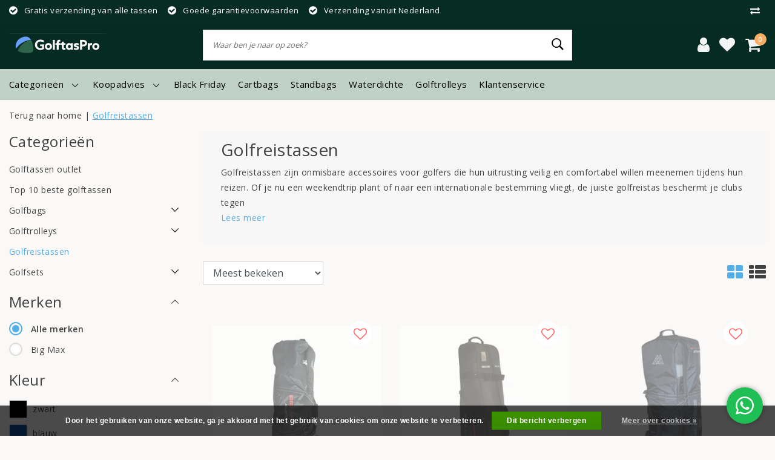

--- FILE ---
content_type: text/html;charset=utf-8
request_url: https://www.golftaspro.nl/golfreistassen/
body_size: 18228
content:
<!DOCTYPE html>
<html lang="nl"> 
  <head>      
<!-- Meta Pixel Code
<script>
  !function(f,b,e,v,n,t,s)
  {if(f.fbq)return;n=f.fbq=function(){n.callMethod?
  n.callMethod.apply(n,arguments):n.queue.push(arguments)};
  if(!f._fbq)f._fbq=n;n.push=n;n.loaded=!0;n.version='2.0';
  n.queue=[];t=b.createElement(e);t.async=!0;
  t.src=v;s=b.getElementsByTagName(e)[0];
  s.parentNode.insertBefore(t,s)}(window, document,'script',
  'https://connect.facebook.net/en_US/fbevents.js');
  fbq('init', '277195272999199'); // Voeg hier je Pixel ID in
  fbq('track', 'PageView');
</script>
<noscript><img height="1" width="1" style="display:none"
  src="https://www.facebook.com/tr?id=277195272999199&ev=PageView&noscript=1"
/></noscript>
Einde van Meta Pixel Code -->
    
  
         <title>Golfreistassen, neem je golftas beschermd mee op golfreis | golftaspro</title>
            <meta charset="utf-8"/>
<!-- [START] 'blocks/head.rain' -->
<!--

  (c) 2008-2026 Lightspeed Netherlands B.V.
  http://www.lightspeedhq.com
  Generated: 31-01-2026 @ 04:09:27

-->
<link rel="canonical" href="https://www.golftaspro.nl/golfreistassen/"/>
<link rel="alternate" href="https://www.golftaspro.nl/index.rss" type="application/rss+xml" title="Nieuwe producten"/>
<link href="https://cdn.webshopapp.com/assets/cookielaw.css?2025-02-20" rel="stylesheet" type="text/css"/>
<meta name="robots" content="noodp,noydir"/>
<meta name="google-site-verification" content="rNT0I7_Bp_NCqlzAVFD1qOru7NvpkUZsWzVn7FO9hso"/>
<meta property="og:url" content="https://www.golftaspro.nl/golfreistassen/?source=facebook"/>
<meta property="og:site_name" content=" Golftaspro.nl"/>
<meta property="og:title" content="Golfreistassen, neem je golftas beschermd mee op golfreis"/>
<meta property="og:description" content="Golfreistas voor een optimale bescherming van je golftas en trolley tijdens vliegreizen. ✓ Bestel veilig online! ✓ Gratis verzending ✓ Persoonlijke service!"/>
<script src="https://integration.feedbackcompany.com/feedback-company-lightspeed-wsi.min.js?summary_uuid=55d43562-d712-4c30-8c9e-37c9e8abe903&extended_uuid=6ec9f13b-9824-4637-98d6-b27395100d05&detail_selector=h3&language=nl"></script>
<script>
<script async type="text/javascript" src="//tglyr.co/latest.js?n=o"></script>
</script>
<script>
<!--<script>
    !function(f,b,e,v,n,t,s)
    {if(f.fbq)return;n=f.fbq=function(){n.callMethod?
    n.callMethod.apply(n,arguments):n.queue.push(arguments)};
    if(!f._fbq)f._fbq=n;n.push=n;n.loaded=!0;n.version='2.0';
    n.queue=[];t=b.createElement(e);t.async=!0;
    t.src=v;s=b.getElementsByTagName(e)[0];
    s.parentNode.insertBefore(t,s)}(window, document,'script',
    'https://connect.facebook.net/en_US/fbevents.js');
    fbq('init', '277195272999199'); 
    fbq('track', 'PageView');
    
});
</script>
<noscript><img height="1" width="1" style="display:none"
    src="https://www.facebook.com/tr?id=277195272999199&ev=PageView&noscript=1"/>
</noscript> -->
</script>
<script>
<script type="text/javascript" id="__fbcw__fa823d11-9f6d-4f3e-9ab5-8418b00606d3">
"use strict";!function(){
window.FeedbackCompanyWidgets=window.FeedbackCompanyWidgets||{queue:[],loaders:[
]};var options={uuid:"fa823d11-9f6d-4f3e-9ab5-8418b00606d3",version:"1.2.1",prefix:""};if(
void 0===window.FeedbackCompanyWidget){if(
window.FeedbackCompanyWidgets.queue.push(options),!document.getElementById(
"__fbcw_FeedbackCompanyWidget")){var scriptTag=document.createElement("script")
;scriptTag.onload=function(){if(window.FeedbackCompanyWidget)for(
;0<window.FeedbackCompanyWidgets.queue.length;
)options=window.FeedbackCompanyWidgets.queue.pop(),
window.FeedbackCompanyWidgets.loaders.push(
new window.FeedbackCompanyWidgetLoader(options))},
scriptTag.id="__fbcw_FeedbackCompanyWidget",
scriptTag.src="https://www.feedbackcompany.com/includes/widgets/feedback-company-widget.min.js"
,document.body.appendChild(scriptTag)}
}else window.FeedbackCompanyWidgets.loaders.push(
new window.FeedbackCompanyWidgetLoader(options))}();
</script>
</script>
<!--[if lt IE 9]>
<script src="https://cdn.webshopapp.com/assets/html5shiv.js?2025-02-20"></script>
<![endif]-->
<!-- [END] 'blocks/head.rain' -->
    <meta http-equiv="X-UA-Compatible" content="IE=Edge">
	<meta name="description" content="Golfreistas voor een optimale bescherming van je golftas en trolley tijdens vliegreizen. ✓ Bestel veilig online! ✓ Gratis verzending ✓ Persoonlijke service!">
<meta name="keywords" content="golfreistas">
<meta name="HandheldFriendly" content="true">
<meta name="viewport" content="width=device-width, initial-scale=1, viewport-fit=cover">
<meta name="author" content="//www.instijlmedia.nl/">
<meta name="apple-mobile-web-app-capable" content="yes">
<meta name="apple-mobile-web-app-status-bar-style" content="#fff">
<link rel="icon" type="image/x-icon" href="https://cdn.webshopapp.com/shops/271647/themes/169391/v/2694951/assets/favicon.ico?20250909175808">
<link rel="apple-touch-icon" href="https://cdn.webshopapp.com/shops/271647/themes/169391/v/2694951/assets/favicon.ico?20250909175808">
<meta property="fb:app_id" content="966242223397117"/>
<meta property="og:type" content="website"> 
	<meta property="og:description" content="Golfreistas voor een optimale bescherming van je golftas en trolley tijdens vliegreizen. ✓ Bestel veilig online! ✓ Gratis verzending ✓ Persoonlijke service!">
<meta property="og:image" content="https://cdn.webshopapp.com/shops/271647/themes/169391/v/2715798/assets/logo.png?20250911140906">
<link rel="stylesheet" href="https://cdn.webshopapp.com/shops/271647/themes/169391/assets/stylesheet.css?20250928151936" />
<link rel="stylesheet" href="https://cdn.webshopapp.com/shops/271647/themes/169391/assets/ism-bootstrap-min.css?20250928151936" />
<link rel="stylesheet" href="https://cdn.webshopapp.com/shops/271647/themes/169391/assets/settings.css?20250928151936" /> 
<link rel="stylesheet" href="https://cdn.webshopapp.com/shops/271647/themes/169391/assets/main.css?20250928151936" />
<link rel="stylesheet" href="https://cdn.webshopapp.com/shops/271647/themes/169391/assets/media-queries.css?20250928151936" />
<link rel="stylesheet" href="https://cdn.webshopapp.com/shops/271647/themes/169391/assets/custom.css??20250928151936" />
<script src="https://cdn.webshopapp.com/shops/271647/themes/169391/assets/jquery-3-1-1-min.js?20250928151936"></script>
<script src="https://cdn.webshopapp.com/shops/271647/themes/169391/assets/owl-carousel-min.js?20250928151936"></script>
         

<script type="application/ld+json">
			{
				"@context": "http://schema.org/",
				"@type": "Organization",
				"url": "https://www.golftaspro.nl/",
				"name": " Golftaspro.nl",
				"legalName": " Golftaspro.nl",
				"description": "Golfreistas voor een optimale bescherming van je golftas en trolley tijdens vliegreizen. ✓ Bestel veilig online! ✓ Gratis verzending ✓ Persoonlijke service!",
				"logo": "https://cdn.webshopapp.com/shops/271647/themes/169391/v/2715798/assets/logo.png?20250911140906",
				"image": "https://cdn.webshopapp.com/shops/271647/themes/169391/v/2715798/assets/logo.png?20250911140906",
				"contactPoint": {
					"@type": "ContactPoint",
					"contactType": "Customer service",
					"telephone": ""
				},
				"address": {
					"@type": "PostalAddress",
					"streetAddress": "",
					"addressLocality": "",
					"addressRegion": "",
					"postalCode": "",
					"addressCountry": ""
				}
			}
</script>  	    <script>var ism_blog = '0';</script>             
    <script>
window.dataLayer = window.dataLayer || [];

              
  window.dataLayer.push({
    ecommerce: {
      currencyCode: "EUR",
      impressions: [
                {
          item_name: "Big Max Big Max Atlantis travelover golfreistas zwart",
          item_id: "9008356071379",
          price: "105.00",
          brand: "Big Max",
          category: "Golfreistassen",
          position: 1,
          variant: "Default",
          list: "Category Golfreistassen"
        },                {
          item_name: "Big Max Big Max Traveler Travelcover zwart",
          item_id: "9008356072307",
          price: "159.95",
          brand: "Big Max",
          category: "Golfreistassen",
          position: 2,
          variant: "Default",
          list: "Category Golfreistassen"
        },                {
          item_name: "Big Max Big Max Double Decker Travelcover",
          item_id: "9008356046230",
          price: "139.00",
          brand: "Big Max",
          category: "Golfreistassen",
          position: 3,
          variant: "Default",
          list: "Category Golfreistassen"
        },                {
          item_name: "Big Max Big Max I-Guard travelcover",
          item_id: "9008356156885",
          price: "235.00",
          brand: "Big Max",
          category: "Golfreistassen",
          position: 4,
          variant: "Default",
          list: "Category Golfreistassen"
        },                {
          item_name: "Big Max Big Max Spine",
          item_id: "9008356046261",
          price: "31.95",
          brand: "Big Max",
          category: "Golfreistassen",
          position: 5,
          variant: "Default",
          list: "Category Golfreistassen"
        },                {
          item_name: "Big Max Big Max Traveler Travelcover grijs",
          item_id: "9008356078361",
          price: "159.95",
          brand: "Big Max",
          category: "Golfreistassen",
          position: 6,
          variant: "Default",
          list: "Category Golfreistassen"
        },                {
          item_name: "Big Max Big Max Traveler Travelcover blauw",
          item_id: "9008356077401",
          price: "137.95",
          brand: "Big Max",
          category: "Golfreistassen",
          position: 7,
          variant: "Default",
          list: "Category Golfreistassen"
        }              ]
    }
  });

  window.dataLayer.push({
    event: "view_item_list",
    eventModel: {
      currency: "EUR",
      items: [
                {
          item_id: "9008356071379",
          item_name: "Big Max Big Max Atlantis travelover golfreistas zwart",
          price: parseFloat("105.00"),
          quantity: 1,
          currency: "EUR"
        },                {
          item_id: "9008356072307",
          item_name: "Big Max Big Max Traveler Travelcover zwart",
          price: parseFloat("159.95"),
          quantity: 1,
          currency: "EUR"
        },                {
          item_id: "9008356046230",
          item_name: "Big Max Big Max Double Decker Travelcover",
          price: parseFloat("139.00"),
          quantity: 1,
          currency: "EUR"
        },                {
          item_id: "9008356156885",
          item_name: "Big Max Big Max I-Guard travelcover",
          price: parseFloat("235.00"),
          quantity: 1,
          currency: "EUR"
        },                {
          item_id: "9008356046261",
          item_name: "Big Max Big Max Spine",
          price: parseFloat("31.95"),
          quantity: 1,
          currency: "EUR"
        },                {
          item_id: "9008356078361",
          item_name: "Big Max Big Max Traveler Travelcover grijs",
          price: parseFloat("159.95"),
          quantity: 1,
          currency: "EUR"
        },                {
          item_id: "9008356077401",
          item_name: "Big Max Big Max Traveler Travelcover blauw",
          price: parseFloat("137.95"),
          quantity: 1,
          currency: "EUR"
        }              ]
    }
  });




</script> 
    <script async type="text/javascript" src="//tglyr.co/latest.js?n=o"></script> 
 
  </head>
 	<body class="body osx webkit">
  
 
 

 
 
 


<!------<script>

  gtag('event', 'page_view', {
    'send_to': 'AW-773922812',
    'ecomm_pagetype': ecomm_pagetype,
    'ecomm_prodid': ecomm_prodid,
    'ecomm_totalvalue': ecomm_totalvalue
  });
</script> --->

<!------END Adwords Dynamic Remarketing Lightspeed--->

              <div id="page" class="page page-">
      <div id="wrapper" class="wrapper">
              	        <div id="resMenu" class="sidenav"> 
  <div class="menu-text">
    <a href="https://www.golftaspro.nl/" title=" Golftaspro.nl">
    	<strong> Golftaspro.nl</strong>
    </a>
  </div>
  <div id="resMenuCloser" onclick="$('body, #resMenu, .btn-mobile.menu').removeClass('open');$('#resNav ul ul').removeClass('nav-active');">
    <span class="pe-7s-close"></span>
  </div>
  <div class="clear"></div>
  <div id="resNav">
    <ul class="categories list-unstyled p-0 m-0">
      <li class="item homepage">
        <a href="https://www.golftaspro.nl/" title=" Golftaspro.nl"><strong>Homepage</strong></a>
      </li>
            <li class="item category">
        <a href="https://www.golftaspro.nl/golftassen-outlet/" title="Golftassen outlet"><span>Golftassen outlet</span></a>
              </li>
            <li class="item category">
        <a href="https://www.golftaspro.nl/top-10-beste-golftassen/" title="Top 10 beste golftassen"><span>Top 10 beste golftassen</span></a>
              </li>
            <li class="item category">
        <a href="" title="Golfbags" onclick="return false;"><span>Golfbags</span></a>
                <span class="pe-7s-angle-right"></span>
        <ul class="list-unstyled p-0 m-0">
          <li class="item goback">
        		<a href="" title="Golfbags" onclick="$(this).closest('ul').removeClass('nav-active');return false;"><i class="pe-7s-angle-left"></i><span class="text">Terug naar Menu</span></a>
          </li>
          <li class="item">
        		<a href="https://www.golftaspro.nl/golfbags/" title="Golfbags"><strong>Golfbags</strong></a>
          </li>
                    <li class="item">
            <a href="https://www.golftaspro.nl/golfbags/standbags/" title="Standbags"><span>Standbags</span></a>
                      </li>
                    <li class="item">
            <a href="https://www.golftaspro.nl/golfbags/waterdichte/" title="Waterdichte"><span>Waterdichte</span></a>
                      </li>
                    <li class="item">
            <a href="https://www.golftaspro.nl/golfbags/draagtassen/" title="Draagtassen"><span>Draagtassen</span></a>
                      </li>
                    <li class="item">
            <a href="https://www.golftaspro.nl/golfbags/cartbags/" title="Cartbags"><span>Cartbags</span></a>
                      </li>
                    <li class="item">
            <a href="https://www.golftaspro.nl/golfbags/pencilbags/" title="Pencilbags"><span>Pencilbags</span></a>
                      </li>
                    <li class="item">
            <a href="https://www.golftaspro.nl/golfbags/tourbags/" title="Tourbags"><span>Tourbags</span></a>
                      </li>
                    <li class="item">
            <a href="https://www.golftaspro.nl/golfbags/winter-golftassen/" title="Winter golftassen"><span>Winter golftassen</span></a>
                      </li>
                    <li class="item">
            <a href="https://www.golftaspro.nl/golfbags/hybrides/" title="Hybrides"><span>Hybrides</span></a>
                      </li>
                  </ul>
              </li>
            <li class="item category">
        <a href="" title="Golftrolleys" onclick="return false;"><span>Golftrolleys</span></a>
                <span class="pe-7s-angle-right"></span>
        <ul class="list-unstyled p-0 m-0">
          <li class="item goback">
        		<a href="" title="Golftrolleys" onclick="$(this).closest('ul').removeClass('nav-active');return false;"><i class="pe-7s-angle-left"></i><span class="text">Terug naar Menu</span></a>
          </li>
          <li class="item">
        		<a href="https://www.golftaspro.nl/golftrolleys/" title="Golftrolleys"><strong>Golftrolleys</strong></a>
          </li>
                    <li class="item">
            <a href="https://www.golftaspro.nl/golftrolleys/golftrolleys-3-wielen/" title="Golftrolleys 3 wielen"><span>Golftrolleys 3 wielen</span></a>
                      </li>
                    <li class="item">
            <a href="https://www.golftaspro.nl/golftrolleys/golftrolleys-2-wielen/" title="Golftrolleys 2 wielen"><span>Golftrolleys 2 wielen</span></a>
                      </li>
                    <li class="item">
            <a href="https://www.golftaspro.nl/golftrolleys/golftrolleys-4-wielen/" title="Golftrolleys 4 wielen"><span>Golftrolleys 4 wielen</span></a>
                      </li>
                    <li class="item">
            <a href="https://www.golftaspro.nl/golftrolleys/golftrolley-accessoires/" title="Golftrolley accessoires"><span>Golftrolley accessoires</span></a>
                      </li>
                  </ul>
              </li>
            <li class="item category active">
        <a href="https://www.golftaspro.nl/golfreistassen/" title="Golfreistassen"><span>Golfreistassen</span></a>
              </li>
            <li class="item category">
        <a href="" title="Golfsets" onclick="return false;"><span>Golfsets</span></a>
                <span class="pe-7s-angle-right"></span>
        <ul class="list-unstyled p-0 m-0">
          <li class="item goback">
        		<a href="" title="Golfsets" onclick="$(this).closest('ul').removeClass('nav-active');return false;"><i class="pe-7s-angle-left"></i><span class="text">Terug naar Menu</span></a>
          </li>
          <li class="item">
        		<a href="https://www.golftaspro.nl/golfsets/" title="Golfsets"><strong>Golfsets</strong></a>
          </li>
                    <li class="item">
            <a href="https://www.golftaspro.nl/golfsets/spalding-golfsets/" title="Spalding golfsets"><span>Spalding golfsets</span></a>
                      </li>
                    <li class="item">
            <a href="https://www.golftaspro.nl/golfsets/skymax-golfsets/" title="Skymax golfsets"><span>Skymax golfsets</span></a>
                      </li>
                  </ul>
              </li>
            <li class="item category">
        <a href="" title="Golfballen" onclick="return false;"><span>Golfballen</span></a>
                <span class="pe-7s-angle-right"></span>
        <ul class="list-unstyled p-0 m-0">
          <li class="item goback">
        		<a href="" title="Golfballen" onclick="$(this).closest('ul').removeClass('nav-active');return false;"><i class="pe-7s-angle-left"></i><span class="text">Terug naar Menu</span></a>
          </li>
          <li class="item">
        		<a href="https://www.golftaspro.nl/golfballen/" title="Golfballen"><strong>Golfballen</strong></a>
          </li>
                    <li class="item">
            <a href="https://www.golftaspro.nl/golfballen/mizuno-golfballen/" title="Mizuno golfballen"><span>Mizuno golfballen</span></a>
                      </li>
                    <li class="item">
            <a href="https://www.golftaspro.nl/golfballen/callaway-golfballen/" title="Callaway golfballen"><span>Callaway golfballen</span></a>
                      </li>
                  </ul>
              </li>
            <li class="item category">
        <a href="" title="Tasseccoires" onclick="return false;"><span>Tasseccoires</span></a>
                <span class="pe-7s-angle-right"></span>
        <ul class="list-unstyled p-0 m-0">
          <li class="item goback">
        		<a href="" title="Tasseccoires" onclick="$(this).closest('ul').removeClass('nav-active');return false;"><i class="pe-7s-angle-left"></i><span class="text">Terug naar Menu</span></a>
          </li>
          <li class="item">
        		<a href="https://www.golftaspro.nl/tasseccoires/" title="Tasseccoires"><strong>Tasseccoires</strong></a>
          </li>
                    <li class="item">
            <a href="" title="Golfpetten" onclick="return false;"><span>Golfpetten</span></a>
                        <span class="pe-7s-angle-right"></span>
            <ul class="list-unstyled p-0 m-0">
              <li class="item goback">
        				<a href="" title="Tasseccoires" onclick="$(this).closest('ul').removeClass('nav-active');return false;"><i class="pe-7s-angle-left"></i><span>Terug naar Tasseccoires</span></a>
          		</li>
              <li class="item">
                <a href="https://www.golftaspro.nl/tasseccoires/golfpetten/" title="Golfpetten"><strong>Golfpetten</strong></a>
              </li>
                            <li class="item">
                <a href="https://www.golftaspro.nl/tasseccoires/golfpetten/golfvisors/" title="Golfvisors">Golfvisors</a>
              </li>
                          </ul>
                      </li>
                    <li class="item">
            <a href="https://www.golftaspro.nl/tasseccoires/golfparaplu/" title="Golfparaplu"><span>Golfparaplu</span></a>
                      </li>
                    <li class="item">
            <a href="https://www.golftaspro.nl/tasseccoires/golfhandschoenen/" title="Golfhandschoenen"><span>Golfhandschoenen</span></a>
                      </li>
                    <li class="item">
            <a href="" title="Headcovers" onclick="return false;"><span>Headcovers</span></a>
                        <span class="pe-7s-angle-right"></span>
            <ul class="list-unstyled p-0 m-0">
              <li class="item goback">
        				<a href="" title="Tasseccoires" onclick="$(this).closest('ul').removeClass('nav-active');return false;"><i class="pe-7s-angle-left"></i><span>Terug naar Tasseccoires</span></a>
          		</li>
              <li class="item">
                <a href="https://www.golftaspro.nl/tasseccoires/headcovers/" title="Headcovers"><strong>Headcovers</strong></a>
              </li>
                            <li class="item">
                <a href="https://www.golftaspro.nl/tasseccoires/headcovers/pxg-headcovers/" title="PXG headcovers">PXG headcovers</a>
              </li>
                            <li class="item">
                <a href="https://www.golftaspro.nl/tasseccoires/headcovers/mizuno-headcovers/" title="Mizuno headcovers">Mizuno headcovers</a>
              </li>
                          </ul>
                      </li>
                    <li class="item">
            <a href="https://www.golftaspro.nl/tasseccoires/rangefinders/" title="Rangefinders"><span>Rangefinders</span></a>
                      </li>
                    <li class="item">
            <a href="https://www.golftaspro.nl/tasseccoires/golfhanddoeken/" title="Golfhanddoeken"><span>Golfhanddoeken</span></a>
                      </li>
                    <li class="item">
            <a href="https://www.golftaspro.nl/tasseccoires/golfmutsen/" title="Golfmutsen"><span>Golfmutsen</span></a>
                      </li>
                  </ul>
              </li>
            <li class="item category">
        <a href="" title="Golfmerken" onclick="return false;"><span>Golfmerken</span></a>
                <span class="pe-7s-angle-right"></span>
        <ul class="list-unstyled p-0 m-0">
          <li class="item goback">
        		<a href="" title="Golfmerken" onclick="$(this).closest('ul').removeClass('nav-active');return false;"><i class="pe-7s-angle-left"></i><span class="text">Terug naar Menu</span></a>
          </li>
          <li class="item">
        		<a href="https://www.golftaspro.nl/golfmerken/" title="Golfmerken"><strong>Golfmerken</strong></a>
          </li>
                    <li class="item">
            <a href="https://www.golftaspro.nl/golfmerken/mizuno-golftassen/" title="Mizuno golftassen"><span>Mizuno golftassen</span></a>
                      </li>
                    <li class="item">
            <a href="https://www.golftaspro.nl/golfmerken/cobra-golftassen/" title="Cobra golftassen"><span>Cobra golftassen</span></a>
                      </li>
                    <li class="item">
            <a href="" title="Callaway golftassen" onclick="return false;"><span>Callaway golftassen</span></a>
                        <span class="pe-7s-angle-right"></span>
            <ul class="list-unstyled p-0 m-0">
              <li class="item goback">
        				<a href="" title="Golfmerken" onclick="$(this).closest('ul').removeClass('nav-active');return false;"><i class="pe-7s-angle-left"></i><span>Terug naar Golfmerken</span></a>
          		</li>
              <li class="item">
                <a href="https://www.golftaspro.nl/golfmerken/callaway-golftassen/" title="Callaway golftassen"><strong>Callaway golftassen</strong></a>
              </li>
                            <li class="item">
                <a href="https://www.golftaspro.nl/golfmerken/callaway-golftassen/callaway-elyte/" title="Callaway Elyte">Callaway Elyte</a>
              </li>
                          </ul>
                      </li>
                    <li class="item">
            <a href="https://www.golftaspro.nl/golfmerken/sun-mountain-golftassen/" title="Sun Mountain golftassen"><span>Sun Mountain golftassen</span></a>
                      </li>
                    <li class="item">
            <a href="https://www.golftaspro.nl/golfmerken/bennington-golftassen/" title="Bennington golftassen"><span>Bennington golftassen</span></a>
                      </li>
                    <li class="item">
            <a href="https://www.golftaspro.nl/golfmerken/ogio-golftassen/" title="Ogio golftassen"><span>Ogio golftassen</span></a>
                      </li>
                    <li class="item">
            <a href="" title="Fastfold" onclick="return false;"><span>Fastfold</span></a>
                        <span class="pe-7s-angle-right"></span>
            <ul class="list-unstyled p-0 m-0">
              <li class="item goback">
        				<a href="" title="Golfmerken" onclick="$(this).closest('ul').removeClass('nav-active');return false;"><i class="pe-7s-angle-left"></i><span>Terug naar Golfmerken</span></a>
          		</li>
              <li class="item">
                <a href="https://www.golftaspro.nl/golfmerken/fastfold/" title="Fastfold"><strong>Fastfold</strong></a>
              </li>
                            <li class="item">
                <a href="https://www.golftaspro.nl/golfmerken/fastfold/fastfold-golftassen/" title="Fastfold golftassen">Fastfold golftassen</a>
              </li>
                            <li class="item">
                <a href="https://www.golftaspro.nl/golfmerken/fastfold/fastfold-golftrolleys/" title="Fastfold golftrolleys">Fastfold golftrolleys</a>
              </li>
                          </ul>
                      </li>
                    <li class="item">
            <a href="https://www.golftaspro.nl/golfmerken/ping-golftassen/" title="Ping golftassen"><span>Ping golftassen</span></a>
                      </li>
                    <li class="item">
            <a href="https://www.golftaspro.nl/golfmerken/pxg-golftassen/" title="PXG golftassen"><span>PXG golftassen</span></a>
                      </li>
                    <li class="item">
            <a href="https://www.golftaspro.nl/golfmerken/titleist-golftassen/" title="Titleist golftassen"><span>Titleist golftassen</span></a>
                      </li>
                    <li class="item">
            <a href="" title="Big Max" onclick="return false;"><span>Big Max</span></a>
                        <span class="pe-7s-angle-right"></span>
            <ul class="list-unstyled p-0 m-0">
              <li class="item goback">
        				<a href="" title="Golfmerken" onclick="$(this).closest('ul').removeClass('nav-active');return false;"><i class="pe-7s-angle-left"></i><span>Terug naar Golfmerken</span></a>
          		</li>
              <li class="item">
                <a href="https://www.golftaspro.nl/golfmerken/big-max/" title="Big Max"><strong>Big Max</strong></a>
              </li>
                            <li class="item">
                <a href="https://www.golftaspro.nl/golfmerken/big-max/big-max-golftrolleys/" title="Big Max golftrolleys">Big Max golftrolleys</a>
              </li>
                            <li class="item">
                <a href="https://www.golftaspro.nl/golfmerken/big-max/big-max-golftassen/" title="Big Max golftassen">Big Max golftassen</a>
              </li>
                          </ul>
                      </li>
                    <li class="item">
            <a href="" title="Clicgear" onclick="return false;"><span>Clicgear</span></a>
                        <span class="pe-7s-angle-right"></span>
            <ul class="list-unstyled p-0 m-0">
              <li class="item goback">
        				<a href="" title="Golfmerken" onclick="$(this).closest('ul').removeClass('nav-active');return false;"><i class="pe-7s-angle-left"></i><span>Terug naar Golfmerken</span></a>
          		</li>
              <li class="item">
                <a href="https://www.golftaspro.nl/golfmerken/clicgear/" title="Clicgear"><strong>Clicgear</strong></a>
              </li>
                            <li class="item">
                <a href="https://www.golftaspro.nl/golfmerken/clicgear/clicgear-golftrolleys/" title="Clicgear golftrolleys">Clicgear golftrolleys</a>
              </li>
                          </ul>
                      </li>
                    <li class="item">
            <a href="https://www.golftaspro.nl/golfmerken/wilson-staff-golftassen/" title="Wilson Staff golftassen "><span>Wilson Staff golftassen </span></a>
                      </li>
                    <li class="item">
            <a href="" title="BagBoy" onclick="return false;"><span>BagBoy</span></a>
                        <span class="pe-7s-angle-right"></span>
            <ul class="list-unstyled p-0 m-0">
              <li class="item goback">
        				<a href="" title="Golfmerken" onclick="$(this).closest('ul').removeClass('nav-active');return false;"><i class="pe-7s-angle-left"></i><span>Terug naar Golfmerken</span></a>
          		</li>
              <li class="item">
                <a href="https://www.golftaspro.nl/golfmerken/bagboy/" title="BagBoy"><strong>BagBoy</strong></a>
              </li>
                            <li class="item">
                <a href="https://www.golftaspro.nl/golfmerken/bagboy/bagboy-golftrolleys/" title="BagBoy golftrolleys">BagBoy golftrolleys</a>
              </li>
                          </ul>
                      </li>
                    <li class="item">
            <a href="https://www.golftaspro.nl/golfmerken/srixon-golftassen/" title="Srixon golftassen"><span>Srixon golftassen</span></a>
                      </li>
                  </ul>
              </li>
            <li class="item category">
        <a href="https://www.golftaspro.nl/zwarte-golftassen/" title="Zwarte golftassen"><span>Zwarte golftassen</span></a>
              </li>
            <li class="item category">
        <a href="https://www.golftaspro.nl/dames-golftassen/" title="Dames golftassen"><span>Dames golftassen</span></a>
              </li>
          </ul>
    <ul class="list-unstyled p-0 m-0">
            <li class="item">
        <a href="https://www.golftaspro.nl/golftassen-outlet/" title="Black Friday" class="itemlink">
          Black Friday
        </a>
      </li>
            <li class="item">
        <a href="https://www.golftaspro.nl/golfbags/cartbags/" title="Cartbags" class="itemlink">
          Cartbags
        </a>
      </li>
            <li class="item">
        <a href="https://www.golftaspro.nl/golfbags/standbags/" title="Standbags" class="itemlink">
          Standbags
        </a>
      </li>
            <li class="item">
        <a href="https://www.golftaspro.nl/golfbags/waterdichte/" title="Waterdichte" class="itemlink">
          Waterdichte
        </a>
      </li>
            <li class="item">
        <a href="https://www.golftaspro.nl/golftrolleys/" title="Golftrolleys" class="itemlink">
          Golftrolleys
        </a>
      </li>
                                  <li class="item blog">
          <a href="https://www.golftaspro.nl/blogs/golfblog/" title="Koopadvies" onclick="return false;">Koopadvies</a>
                    <span class="pe-7s-angle-right"></span>
          <ul class="list-unstyled p-0 m-0">
            <li class="item goback">
              <a href="" title="Koopadvies" onclick="$(this).closest('ul').removeClass('nav-active');return false;"><i class="pe-7s-angle-left"></i><span>Terug naar Menu</span></a>
            </li>
            <li class="item">
              <a href="https://www.golftaspro.nl/blogs/golfblog/" title="Koopadvies"><strong>Koopadvies</strong></a>
            </li>
                        <li class="item">
              <a href="https://www.golftaspro.nl/blogs/golfblog/kleine-golftassen-onze-top-10/" title="Kleine golftassen onze top 10">Kleine golftassen onze top 10</a>
            </li>
                        <li class="item">
              <a href="https://www.golftaspro.nl/blogs/golfblog/organizers-op-golftassen/" title="Organizers op golftassen">Organizers op golftassen</a>
            </li>
                        <li class="item">
              <a href="https://www.golftaspro.nl/blogs/golfblog/verschil-big-max-silencio-3-en-4/" title="Verschil Big Max Silencio 3 en 4">Verschil Big Max Silencio 3 en 4</a>
            </li>
                        <li class="item">
              <a href="https://www.golftaspro.nl/blogs/golfblog/golftas-onderhoudstips/" title="Golftas onderhoudstips">Golftas onderhoudstips</a>
            </li>
                        <li class="item">
              <a href="https://www.golftaspro.nl/blogs/golfblog/de-voordelen-van-een-golftas-met-14-vakken/" title="De voordelen van een golftas met 14 vakken">De voordelen van een golftas met 14 vakken</a>
            </li>
                      </ul>
                  </li>
                    <li class="item service">
          <a href="https://www.golftaspro.nl/service/" title="Service" class=""><span>Klantenservice</span></a>
      </li>
    </ul>
    <ul class="list-unstyled p-0 m-0">
            <li class="item account">
         <a href="https://www.golftaspro.nl/account/" title="Inloggen">
          <span>Inloggen</span></a>
      </li>
      <li class="item compare"><a href="https://www.golftaspro.nl/compare/" title="Vergelijk"><span>Vergelijk producten</span></a></li>
            <li class="item cart">
         <a href="https://www.golftaspro.nl/account/wishlist/" title="Verlanglijst"><span>Verlanglijst</span>
        </a>
      </li>
            <li class="item cart">
         <a href="https://www.golftaspro.nl/cart/" title="Winkelwagen"><span>Winkelwagen</span>
        </a>
      </li>
    </ul>
  </div>
</div><div id="resCart" class="sidenav ism-cart-menu">
   <div class="cart-title">
        Winkelwagen
        <div id="resCartCloser" onclick="$('body, #resCart, .btn-mobile.cart').removeClass('open');">
          <span class="pe-7s-close"></span>
        </div>
     </div>
   <div class="sidenav-products">
           <div class="cart-products empty-cart">
         <div class="cart-content">U heeft geen artikelen in uw winkelwagen</div>
      </div>
            <div class="cart-footer cart-total">
        <div class="free-shipping">
                        <div class="alert alert-primary mb-2">
          <span>Spend €1,00 for free shipping</span>
        </div>
                        </div>
         <table class="total">
                        <tr>
               <td><strong>Totaal</strong></td>
               <td class="totaltotal">€0,00</td>
            </tr>
         </table>
         <a class="btn btn-primary btn-lg btn-block mt-2" href="https://www.golftaspro.nl/cart/"><i class="ion ion-ios-cart"></i>Bestellen</a>
      </div>
   </div>
</div><div id="resLogin" class="ism-account-menu sidenav">
   <div class="sidenav-container">
     <div class="sidenav-title-box">
       <span>Mijn account</span>
       <div id="resLoginCloser" onclick="$('body, #resLogin, .btn-mobile.account, .btn-mobile.wishlist').removeClass('open');">
          <span class="pe-7s-close"></span>
        </div>
       <div class="dropdown-divider"></div>
     </div>
			     	<form method="post" id="ism-loginForm" action="https://www.golftaspro.nl/account/loginPost/?return=https%3A%2F%2Fwww.golftaspro.nl%2Fgolfreistassen%2F">
            <input type="hidden" name="key" value="1ff2535dec3005b81af5c8eca9e28105" />
            <input type="hidden" name="type" value="login" />
            <div class="form-group">
               <label for="ismLoginEmail">E-mailadres</label>
               <input type="email" name="email" class="form-control" id="ismLoginEmail" placeholder="Naam" autocomplete='email' required>
            </div>
            <div class="form-group mb-0">
               <label for="ismLoginPassword">Wachtwoord</label>
               <input type="password" name="password" class="form-control" id="ismLoginPassword" placeholder="Wachtwoord" autocomplete='current-password' required>
            </div>
           <a class="link pb-3 float-right" href="https://www.golftaspro.nl/account/password/"><small>Wachtwoord vergeten?</small></a>
            <button type="submit" class="btn btn-primary no-effect btn-block">Log in</button>
     		</form>
     		<div class="sidenav-title-box pt-3">
           <span>Nieuwe klant?</span>
           <div class="dropdown-divider"></div>
         </div>
     	<div class="sidenav-content">
     		<ul class="list-checks list-unstyled p-0 m-0 mb-2">
          <li><i class="fa fa-check-circle-o"></i>Return your products at all time</li>
          <li><i class="fa fa-check-circle-o"></i>Make your shop experience better and faster</li>
          <li><i class="fa fa-check-circle-o"></i>Save your cart and save products to your wishlist</li>
        </ul>
     	</div>
      <a  class="btn btn-primary btn-block" href="https://www.golftaspro.nl/account/register/">Registreren</a>
             </div>
</div><div id="modalNewsletter" class="modal fade" tabindex="-1" role="dialog" data-title="newsletter">
  <div class="modal-dialog modal-lg" role="document">
  	<div class="modal-content">
      <button type="button" class="close" data-dismiss="modal" aria-label="Close">
          <span aria-hidden="true">×</span>
        </button>
        <form id="formNewsletter" action="https://www.golftaspro.nl/account/newsletter/" method="post" class="popup-a popup-newsletter">
                    <div class="news-image">
            <img src="https://cdn.webshopapp.com/shops/271647/themes/169391/v/656211/assets/newsletter.jpg?20210421145601" alt="Newsletter" class="img-responsive">
          </div>
                    <div class="news-details">
            <div class="news-header">
              <b><span>Nieuwsbrief</span></b>
              <p>Your text here</p>
            </div>
            <div class="news-content">
              <input type="hidden" name="key" value="1ff2535dec3005b81af5c8eca9e28105" />
              <label for="formNewsletterEmail">E-mailadres</label>
              <input type="text" name="email" id="formNewsletterEmail" class="form-control mb-2" placeholder="E-mailadres"/>
            </div>
            <button type="submit" class="btn btn-primary btn-block mt-2">Abonneer</button>
          </div>
        </form>
    </div>
  </div>
</div>        <div class="content">
        	<div class="overlay-bg"></div>
                    	<header id="header" class="header header-pages">
  <div id="topnav">
  <div class="container-fluid">
    <div class="row">
      <div class="col-xl-10 col-12 text-left">
        <div class="usp">
  <div class="list-usp">
    <div class="no-carousel">            <div class="item-usp align-top">
      <a href="https://www.golftaspro.nl/Binnen 1-2 werkdagen in huis/" title="Gratis verzending van alle tassen">      <i class="fa fa-check-circle"></i>
      <div class="item-details">
        <span>Gratis verzending van alle tassen</span> 
              </div>
      </a>    </div>
        <div class="item-usp align-top">
      <a href="https://www.golftaspro.nl/Gratis verzending van alle tassen/" title="Goede garantievoorwaarden">      <i class="fa fa-check-circle"></i>
      <div class="item-details">
        <span>Goede garantievoorwaarden</span> 
              </div>
      </a>    </div>
        <div class="item-usp align-top">
      <a href="https://www.golftaspro.nl/Persoonlijke service/" title="Verzending vanuit Nederland">      <i class="fa fa-check-circle"></i>
      <div class="item-details">
        <span>Verzending vanuit Nederland</span> 
              </div>
      </a>    </div>
        </div>
  </div>
</div>
<div class="clearfix"></div>
      </div>
      <div id="global" class="col-xl-2 col-12 d-xl-block d-lg-none text-right">
                <div class="compare">
          <ul class="list-unstyled p-0 m-0">
        		<li class="compare-item"><a href="https://www.golftaspro.nl/compare/" title="Vergelijk"><i class="fa fa-exchange" aria-hidden="true"></i></a></li>
          </ul>
        </div>
        				              </div>
    </div>   
  </div>
</div>  <div class="header-sticky">
    <div class="header-nav">
      <div class="container-fluid">
          <div class="header-inner">
             <div class="row">
              	<div class="d-xl-none d-lg-inline-block col-md-4 col-2">
              		<div id="resNavOpener" onclick="$('#wrapper').toggleClass('open');return false;" data-trigger="menu" data-target="#resMenu">
                    <div class="menu-icon">
                      <div class="buttonContainer">
                        <div class="miniBar"></div>
                        <div class="miniBar middle"></div>
                        <div class="miniBar"></div>
                      </div>
                      <span class="menu-text">Menu</span>
                    </div>
                	</div>
               	</div>
                <div id="logo" class="col-xl-3 col-md-4 col-8">
                   <div class="logo">
                     <div class="logo-inner">
                       <div class="logo-menu main-item">
                          <div class="menu-icon">
                            <div class="buttonContainer">
                              <div class="miniBar"></div>
                              <div class="miniBar middle"></div>
                              <div class="miniBar"></div>
                            </div>
                            <span class="menu-text">Menu</span>
                          </div>
                         <div class="navigation no-subs">
   <ul class="list-unstyled p-0 m-0">
                        <li class="item no-subs no-subsub">
         <a href="https://www.golftaspro.nl/golftassen-outlet/" title="Golftassen outlet"><span>Golftassen outlet</span></a>
               </li>
                        <li class="item no-subs no-subsub">
         <a href="https://www.golftaspro.nl/top-10-beste-golftassen/" title="Top 10 beste golftassen"><span>Top 10 beste golftassen</span></a>
               </li>
                        <li class="item subs no-subsub">
         <a href="https://www.golftaspro.nl/golfbags/" title="Golfbags"><span>Golfbags</span><i class="pe-7s-angle-right"></i></a>
                  <div class="subnav">
                        <ul class="subnav-col list-unstyled m-0">
                              <li class="subitem">
                  <a href="https://www.golftaspro.nl/golfbags/standbags/" title="Standbags"><strong>Standbags</strong></a>
                                 </li>
                              <li class="subitem">
                  <a href="https://www.golftaspro.nl/golfbags/waterdichte/" title="Waterdichte"><strong>Waterdichte</strong></a>
                                 </li>
                              <li class="subitem">
                  <a href="https://www.golftaspro.nl/golfbags/draagtassen/" title="Draagtassen"><strong>Draagtassen</strong></a>
                                 </li>
                           </ul>
                        <ul class="subnav-col list-unstyled m-0">
                              <li class="subitem">
                  <a href="https://www.golftaspro.nl/golfbags/cartbags/" title="Cartbags"><strong>Cartbags</strong></a>
                                 </li>
                              <li class="subitem">
                  <a href="https://www.golftaspro.nl/golfbags/pencilbags/" title="Pencilbags"><strong>Pencilbags</strong></a>
                                 </li>
                              <li class="subitem">
                  <a href="https://www.golftaspro.nl/golfbags/tourbags/" title="Tourbags"><strong>Tourbags</strong></a>
                                 </li>
                           </ul>
                        <ul class="subnav-col list-unstyled m-0">
                              <li class="subitem">
                  <a href="https://www.golftaspro.nl/golfbags/winter-golftassen/" title="Winter golftassen"><strong>Winter golftassen</strong></a>
                                 </li>
                              <li class="subitem">
                  <a href="https://www.golftaspro.nl/golfbags/hybrides/" title="Hybrides"><strong>Hybrides</strong></a>
                                 </li>
                           </ul>
                                               <div class="clearfix"></div>
                                 </div>
               </li>
                        <li class="item subs no-subsub">
         <a href="https://www.golftaspro.nl/golftrolleys/" title="Golftrolleys"><span>Golftrolleys</span><i class="pe-7s-angle-right"></i></a>
                  <div class="subnav">
                        <ul class="subnav-col list-unstyled m-0">
                              <li class="subitem">
                  <a href="https://www.golftaspro.nl/golftrolleys/golftrolleys-3-wielen/" title="Golftrolleys 3 wielen"><strong>Golftrolleys 3 wielen</strong></a>
                                 </li>
                              <li class="subitem">
                  <a href="https://www.golftaspro.nl/golftrolleys/golftrolleys-2-wielen/" title="Golftrolleys 2 wielen"><strong>Golftrolleys 2 wielen</strong></a>
                                 </li>
                           </ul>
                        <ul class="subnav-col list-unstyled m-0">
                              <li class="subitem">
                  <a href="https://www.golftaspro.nl/golftrolleys/golftrolleys-4-wielen/" title="Golftrolleys 4 wielen"><strong>Golftrolleys 4 wielen</strong></a>
                                 </li>
                              <li class="subitem">
                  <a href="https://www.golftaspro.nl/golftrolleys/golftrolley-accessoires/" title="Golftrolley accessoires"><strong>Golftrolley accessoires</strong></a>
                                 </li>
                           </ul>
                                               <div class="clearfix"></div>
                                 </div>
               </li>
                        <li class="item no-subs no-subsub hover">
         <a href="https://www.golftaspro.nl/golfreistassen/" title="Golfreistassen"><span>Golfreistassen</span></a>
               </li>
                        <li class="item subs no-subsub">
         <a href="https://www.golftaspro.nl/golfsets/" title="Golfsets"><span>Golfsets</span><i class="pe-7s-angle-right"></i></a>
                  <div class="subnav">
                        <ul class="subnav-col list-unstyled m-0">
                              <li class="subitem">
                  <a href="https://www.golftaspro.nl/golfsets/spalding-golfsets/" title="Spalding golfsets"><strong>Spalding golfsets</strong></a>
                                 </li>
                           </ul>
                        <ul class="subnav-col list-unstyled m-0">
                              <li class="subitem">
                  <a href="https://www.golftaspro.nl/golfsets/skymax-golfsets/" title="Skymax golfsets"><strong>Skymax golfsets</strong></a>
                                 </li>
                           </ul>
                                               <div class="clearfix"></div>
                                 </div>
               </li>
                        <li class="item subs no-subsub">
         <a href="https://www.golftaspro.nl/golfballen/" title="Golfballen"><span>Golfballen</span><i class="pe-7s-angle-right"></i></a>
                  <div class="subnav">
                        <ul class="subnav-col list-unstyled m-0">
                              <li class="subitem">
                  <a href="https://www.golftaspro.nl/golfballen/mizuno-golfballen/" title="Mizuno golfballen"><strong>Mizuno golfballen</strong></a>
                                 </li>
                           </ul>
                        <ul class="subnav-col list-unstyled m-0">
                              <li class="subitem">
                  <a href="https://www.golftaspro.nl/golfballen/callaway-golfballen/" title="Callaway golfballen"><strong>Callaway golfballen</strong></a>
                                 </li>
                           </ul>
                                               <div class="clearfix"></div>
                                 </div>
               </li>
                  <li class="item">
         <a href="https://www.golftaspro.nl/catalog/" title="Alle categorieën" class="itemlink">
         <span class="title italic">Alle categorieën</span>
         </a>
      </li>
         </ul>
</div>                       </div>
                        <a href="https://www.golftaspro.nl/" title=" Golftaspro.nl">
                                                <img src="https://cdn.webshopapp.com/shops/271647/themes/169391/v/2715798/assets/logo.png?20250911140906" alt="logo" />
                                                </a>
                     </div>
                   </div>
               </div>
               <div id="search" class="col-lg-6 d-none d-xl-block">
                  
<div class="live-catsearch">
   <div class="searchnav hallmark">
      <form action="https://www.golftaspro.nl/search/" method="get" id="formSearch">
        <div class="title-box text-center">Waar ben je naar op zoek?</div>
        <div class="search-inner-bar">
          <i class="pe-7s-angle-left" onclick="" title="Zoeken"></i>
           <input type="search" name="q" autocomplete="off" value="" placeholder="Waar ben je naar op zoek?" />
          <i class="pe-7s-search" onclick="$('#formSearch').submit();" title="Zoeken"></i>
           <div class="autocomplete">
                            <div class="products products-livesearch clearfix"></div>
              <div class="notfound">Geen producten gevonden...</div>
           </div>
        </div>
      </form>
        </div>
</div>               </div>
               <div id="globals" class="col-xl-3 col-md-4 col-2">
                   <div id="cart" class="">
                     <div class="cart-inner">
                                            <div class="link account">
                         <a href="" title="Inloggen" data-trigger="account" data-target="#resLogin">
                           <div class="login cart-icon">
                             <i class="fa fa-user"></i>
                           </div>
                           <span class="menu-text">Inloggen</span>
                        </a>
                      </div>
                                         <div class="wish mobile-link wishlist">
                         <a href="https://www.golftaspro.nl/account/wishlist/" title="Verlanglijst" data-trigger="account" data-target="#resLogin" >
                           <div class="login cart-icon">
                             <i class="fa fa-heart"></i>
                           </div>
                           <span class="menu-text">Verlanglijst</span>
                        </a>
                      </div>
                                             <div class="link mobile-link cart-vertical cartlist">
                         <a href="" title="Winkelwagen" data-trigger="cart" data-target="#resCart">
                            <div class="cart-icon">
                               <i class="fa fa-shopping-cart"></i>
                               <div class="cart-count"><span>0</span></div>
                            </div>
                           <span class="menu-text">Winkelwagen</span>
                         </a>
                      </div>
                     </div>
                   </div>
                </div>
             </div>
          </div>
        </div>
      </div>
    	    		<nav id="navigation" class="d-xl-block d-none">
  <div class="container-fluid position-relative">
    <div class="mainnav">
                  <div class="main-item subs">
        <a href="https://www.golftaspro.nl/catalog/" title="Categorieën">
          <span>Categorieën</span>
          <i class="pe-7s-angle-down"></i>
        </a>
        <div class="navigation no-subs">
          <ul class="list-unstyled p-0 m-0">
                                                <li class="item no-subs no-subsub">
              <a href="https://www.golftaspro.nl/golftassen-outlet/" title="Golftassen outlet"><span>Golftassen outlet</span></a>
                          </li>
                                                <li class="item no-subs no-subsub">
              <a href="https://www.golftaspro.nl/top-10-beste-golftassen/" title="Top 10 beste golftassen"><span>Top 10 beste golftassen</span></a>
                          </li>
                                                <li class="item subs no-subsub">
              <a href="https://www.golftaspro.nl/golfbags/" title="Golfbags"><span>Golfbags</span><i class="pe-7s-angle-right"></i></a>
                            <div class="subnav">
                                <ul class="subnav-col list-unstyled m-0">
                                      <li class="subitem">
                			<a href="https://www.golftaspro.nl/golfbags/standbags/" title="Standbags"><strong>Standbags</strong></a>
                                          </li>
                                      <li class="subitem">
                			<a href="https://www.golftaspro.nl/golfbags/waterdichte/" title="Waterdichte"><strong>Waterdichte</strong></a>
                                          </li>
                                      <li class="subitem">
                			<a href="https://www.golftaspro.nl/golfbags/draagtassen/" title="Draagtassen"><strong>Draagtassen</strong></a>
                                          </li>
                                  </ul>
                                <ul class="subnav-col list-unstyled m-0">
                                      <li class="subitem">
                			<a href="https://www.golftaspro.nl/golfbags/cartbags/" title="Cartbags"><strong>Cartbags</strong></a>
                                          </li>
                                      <li class="subitem">
                			<a href="https://www.golftaspro.nl/golfbags/pencilbags/" title="Pencilbags"><strong>Pencilbags</strong></a>
                                          </li>
                                      <li class="subitem">
                			<a href="https://www.golftaspro.nl/golfbags/tourbags/" title="Tourbags"><strong>Tourbags</strong></a>
                                          </li>
                                  </ul>
                                <ul class="subnav-col list-unstyled m-0">
                                      <li class="subitem">
                			<a href="https://www.golftaspro.nl/golfbags/winter-golftassen/" title="Winter golftassen"><strong>Winter golftassen</strong></a>
                                          </li>
                                      <li class="subitem">
                			<a href="https://www.golftaspro.nl/golfbags/hybrides/" title="Hybrides"><strong>Hybrides</strong></a>
                                          </li>
                                  </ul>
                                                <div class="clearfix"></div>
                                              </div>
                          </li>
                                                <li class="item subs no-subsub">
              <a href="https://www.golftaspro.nl/golftrolleys/" title="Golftrolleys"><span>Golftrolleys</span><i class="pe-7s-angle-right"></i></a>
                            <div class="subnav">
                                <ul class="subnav-col list-unstyled m-0">
                                      <li class="subitem">
                			<a href="https://www.golftaspro.nl/golftrolleys/golftrolleys-3-wielen/" title="Golftrolleys 3 wielen"><strong>Golftrolleys 3 wielen</strong></a>
                                          </li>
                                      <li class="subitem">
                			<a href="https://www.golftaspro.nl/golftrolleys/golftrolleys-2-wielen/" title="Golftrolleys 2 wielen"><strong>Golftrolleys 2 wielen</strong></a>
                                          </li>
                                  </ul>
                                <ul class="subnav-col list-unstyled m-0">
                                      <li class="subitem">
                			<a href="https://www.golftaspro.nl/golftrolleys/golftrolleys-4-wielen/" title="Golftrolleys 4 wielen"><strong>Golftrolleys 4 wielen</strong></a>
                                          </li>
                                      <li class="subitem">
                			<a href="https://www.golftaspro.nl/golftrolleys/golftrolley-accessoires/" title="Golftrolley accessoires"><strong>Golftrolley accessoires</strong></a>
                                          </li>
                                  </ul>
                                                <div class="clearfix"></div>
                                              </div>
                          </li>
                                                <li class="item no-subs no-subsub hover">
              <a href="https://www.golftaspro.nl/golfreistassen/" title="Golfreistassen"><span>Golfreistassen</span></a>
                          </li>
                                                <li class="item subs no-subsub">
              <a href="https://www.golftaspro.nl/golfsets/" title="Golfsets"><span>Golfsets</span><i class="pe-7s-angle-right"></i></a>
                            <div class="subnav">
                                <ul class="subnav-col list-unstyled m-0">
                                      <li class="subitem">
                			<a href="https://www.golftaspro.nl/golfsets/spalding-golfsets/" title="Spalding golfsets"><strong>Spalding golfsets</strong></a>
                                          </li>
                                  </ul>
                                <ul class="subnav-col list-unstyled m-0">
                                      <li class="subitem">
                			<a href="https://www.golftaspro.nl/golfsets/skymax-golfsets/" title="Skymax golfsets"><strong>Skymax golfsets</strong></a>
                                          </li>
                                  </ul>
                                                <div class="clearfix"></div>
                                              </div>
                          </li>
                                                <li class="item subs no-subsub">
              <a href="https://www.golftaspro.nl/golfballen/" title="Golfballen"><span>Golfballen</span><i class="pe-7s-angle-right"></i></a>
                            <div class="subnav">
                                <ul class="subnav-col list-unstyled m-0">
                                      <li class="subitem">
                			<a href="https://www.golftaspro.nl/golfballen/mizuno-golfballen/" title="Mizuno golfballen"><strong>Mizuno golfballen</strong></a>
                                          </li>
                                  </ul>
                                <ul class="subnav-col list-unstyled m-0">
                                      <li class="subitem">
                			<a href="https://www.golftaspro.nl/golfballen/callaway-golfballen/" title="Callaway golfballen"><strong>Callaway golfballen</strong></a>
                                          </li>
                                  </ul>
                                                <div class="clearfix"></div>
                                              </div>
                          </li>
                                                <li class="item subs">
              <a href="https://www.golftaspro.nl/tasseccoires/" title="Tasseccoires"><span>Tasseccoires</span><i class="pe-7s-angle-right"></i></a>
                            <div class="subnav">
                                <ul class="subnav-col list-unstyled m-0">
                                      <li class="subitem">
                			<a href="https://www.golftaspro.nl/tasseccoires/golfpetten/" title="Golfpetten"><strong>Golfpetten</strong></a>
                                            <ul class="subsubnav list-unstyled p-0 m-0">
                                                 <li class="subsubitem active">
                  <a href="https://www.golftaspro.nl/tasseccoires/golfpetten/golfvisors/" title="Golfvisors"><span>Golfvisors</span></a></li>
                                                                      </ul>
                                          </li>
                                      <li class="subitem">
                			<a href="https://www.golftaspro.nl/tasseccoires/golfparaplu/" title="Golfparaplu"><strong>Golfparaplu</strong></a>
                                          </li>
                                      <li class="subitem">
                			<a href="https://www.golftaspro.nl/tasseccoires/golfhandschoenen/" title="Golfhandschoenen"><strong>Golfhandschoenen</strong></a>
                                          </li>
                                  </ul>
                                <ul class="subnav-col list-unstyled m-0">
                                      <li class="subitem">
                			<a href="https://www.golftaspro.nl/tasseccoires/headcovers/" title="Headcovers"><strong>Headcovers</strong></a>
                                            <ul class="subsubnav list-unstyled p-0 m-0">
                                                 <li class="subsubitem active">
                  <a href="https://www.golftaspro.nl/tasseccoires/headcovers/pxg-headcovers/" title="PXG headcovers"><span>PXG headcovers</span></a></li>
                                                 <li class="subsubitem">
                  <a href="https://www.golftaspro.nl/tasseccoires/headcovers/mizuno-headcovers/" title="Mizuno headcovers"><span>Mizuno headcovers</span></a></li>
                                                                      </ul>
                                          </li>
                                      <li class="subitem">
                			<a href="https://www.golftaspro.nl/tasseccoires/rangefinders/" title="Rangefinders"><strong>Rangefinders</strong></a>
                                          </li>
                                      <li class="subitem">
                			<a href="https://www.golftaspro.nl/tasseccoires/golfhanddoeken/" title="Golfhanddoeken"><strong>Golfhanddoeken</strong></a>
                                          </li>
                                  </ul>
                                <ul class="subnav-col list-unstyled m-0">
                                      <li class="subitem">
                			<a href="https://www.golftaspro.nl/tasseccoires/golfmutsen/" title="Golfmutsen"><strong>Golfmutsen</strong></a>
                                          </li>
                                  </ul>
                                                <ul class="subnav-col last-ul list-unstyled m-0">
                  <li class="subitem newest">
                    <a href="https://www.golftaspro.nl/tasseccoires/?sort=newest" title="Nieuwste"><strong>Nieuw</strong></a>
                  </li>
                  <li class="subitem popular">
                    <a href="https://www.golftaspro.nl/tasseccoires/?sort=popular" title="Bestsellers"><strong>Bestsellers</strong></a>
                  </li>
                  <li class="subitem sale">
                    <a href="https://www.golftaspro.nl/collection/offers/" title="Sale"><strong>Sale</strong></a>
                  </li>
                                    <li class="subitem brands">
                    <a href="https://www.golftaspro.nl/brands/" title="Merken"><strong>Merken</strong></a>
                  </li>
                                  </ul>
                                <div class="clearfix"></div>
                                                <div class="menu-close">
                  <a href="" title="" onclick="return false;">
                  	<i class="pe-7s-close"></i>
                  </a>
                </div>
                              </div>
                          </li>
                                                <li class="item subs">
              <a href="https://www.golftaspro.nl/golfmerken/" title="Golfmerken"><span>Golfmerken</span><i class="pe-7s-angle-right"></i></a>
                            <div class="subnav">
                                <ul class="subnav-col list-unstyled m-0">
                                      <li class="subitem">
                			<a href="https://www.golftaspro.nl/golfmerken/mizuno-golftassen/" title="Mizuno golftassen"><strong>Mizuno golftassen</strong></a>
                                          </li>
                                      <li class="subitem">
                			<a href="https://www.golftaspro.nl/golfmerken/cobra-golftassen/" title="Cobra golftassen"><strong>Cobra golftassen</strong></a>
                                          </li>
                                      <li class="subitem">
                			<a href="https://www.golftaspro.nl/golfmerken/callaway-golftassen/" title="Callaway golftassen"><strong>Callaway golftassen</strong></a>
                                            <ul class="subsubnav list-unstyled p-0 m-0">
                                                 <li class="subsubitem active">
                  <a href="https://www.golftaspro.nl/golfmerken/callaway-golftassen/callaway-elyte/" title="Callaway Elyte"><span>Callaway Elyte</span></a></li>
                                                                      </ul>
                                          </li>
                                  </ul>
                                <ul class="subnav-col list-unstyled m-0">
                                      <li class="subitem">
                			<a href="https://www.golftaspro.nl/golfmerken/sun-mountain-golftassen/" title="Sun Mountain golftassen"><strong>Sun Mountain golftassen</strong></a>
                                          </li>
                                      <li class="subitem">
                			<a href="https://www.golftaspro.nl/golfmerken/bennington-golftassen/" title="Bennington golftassen"><strong>Bennington golftassen</strong></a>
                                          </li>
                                      <li class="subitem">
                			<a href="https://www.golftaspro.nl/golfmerken/ogio-golftassen/" title="Ogio golftassen"><strong>Ogio golftassen</strong></a>
                                          </li>
                                  </ul>
                                <ul class="subnav-col list-unstyled m-0">
                                      <li class="subitem">
                			<a href="https://www.golftaspro.nl/golfmerken/fastfold/" title="Fastfold"><strong>Fastfold</strong></a>
                                            <ul class="subsubnav list-unstyled p-0 m-0">
                                                 <li class="subsubitem active">
                  <a href="https://www.golftaspro.nl/golfmerken/fastfold/fastfold-golftassen/" title="Fastfold golftassen"><span>Fastfold golftassen</span></a></li>
                                                 <li class="subsubitem">
                  <a href="https://www.golftaspro.nl/golfmerken/fastfold/fastfold-golftrolleys/" title="Fastfold golftrolleys"><span>Fastfold golftrolleys</span></a></li>
                                                                      </ul>
                                          </li>
                                      <li class="subitem">
                			<a href="https://www.golftaspro.nl/golfmerken/ping-golftassen/" title="Ping golftassen"><strong>Ping golftassen</strong></a>
                                          </li>
                                      <li class="subitem">
                			<a href="https://www.golftaspro.nl/golfmerken/pxg-golftassen/" title="PXG golftassen"><strong>PXG golftassen</strong></a>
                                          </li>
                                  </ul>
                                                <ul class="subnav-col last-ul list-unstyled m-0">
                  <li class="subitem newest">
                    <a href="https://www.golftaspro.nl/golfmerken/?sort=newest" title="Nieuwste"><strong>Nieuw</strong></a>
                  </li>
                  <li class="subitem popular">
                    <a href="https://www.golftaspro.nl/golfmerken/?sort=popular" title="Bestsellers"><strong>Bestsellers</strong></a>
                  </li>
                  <li class="subitem sale">
                    <a href="https://www.golftaspro.nl/collection/offers/" title="Sale"><strong>Sale</strong></a>
                  </li>
                                    <li class="subitem brands">
                    <a href="https://www.golftaspro.nl/brands/" title="Merken"><strong>Merken</strong></a>
                  </li>
                                  </ul>
                                <div class="clearfix"></div>
                                <div class="all-categories">
                  <a href="https://www.golftaspro.nl/golfmerken/" title="Golfmerken" class="btn btn-normal no-effect"><span>View all Golfmerken</span><i class="pe-7s-angle-right"></i></a>
                </div>
                                                <div class="menu-close">
                  <a href="" title="" onclick="return false;">
                  	<i class="pe-7s-close"></i>
                  </a>
                </div>
                              </div>
                          </li>
                                                <li class="item no-subs no-subsub">
              <a href="https://www.golftaspro.nl/zwarte-golftassen/" title="Zwarte golftassen"><span>Zwarte golftassen</span></a>
                          </li>
                                    <li class="item">
              <a href="https://www.golftaspro.nl/catalog/" title="Alle categorieën" class="itemlink">
                <span class="title italic">Alle categorieën</span>
              </a>
            </li>
                      </ul>
        </div>
      </div>
      
            
            <div class="main-item subs blog">
        <a href="https://www.golftaspro.nl/blogs/golfblog/" title="Koopadvies" class="">
          <span>Koopadvies</span>
          <i class="pe-7s-angle-down"></i>
        </a>
                <div class="subnav">
            <ul class="subnav-col list-unstyled m-0">
                          <li class="subitem">
              	<a href="https://www.golftaspro.nl/blogs/golfblog/kleine-golftassen-onze-top-10/" title="Kleine golftassen onze top 10">
                <div class="category-image">
                  <img src="https://cdn.webshopapp.com/shops/271647/files/386757754/200x115x2/kleine-golftassen-onze-top-10.jpg" alt="Kleine golftassen onze top 10" />
                </div>
                <strong>Kleine golftassen onze top 10</strong></a>
              </li>
                          <li class="subitem">
              	<a href="https://www.golftaspro.nl/blogs/golfblog/organizers-op-golftassen/" title="Organizers op golftassen">
                <div class="category-image">
                  <img src="https://cdn.webshopapp.com/shops/271647/files/447764506/200x115x2/organizers-op-golftassen.jpg" alt="Organizers op golftassen" />
                </div>
                <strong>Organizers op golftassen</strong></a>
              </li>
                          <li class="subitem">
              	<a href="https://www.golftaspro.nl/blogs/golfblog/verschil-big-max-silencio-3-en-4/" title="Verschil Big Max Silencio 3 en 4">
                <div class="category-image">
                  <img src="https://cdn.webshopapp.com/shops/271647/files/428324725/200x115x2/verschil-big-max-silencio-3-en-4.jpg" alt="Verschil Big Max Silencio 3 en 4" />
                </div>
                <strong>Verschil Big Max Silencio 3 en 4</strong></a>
              </li>
                          <li class="subitem">
              	<a href="https://www.golftaspro.nl/blogs/golfblog/golftas-onderhoudstips/" title="Golftas onderhoudstips">
                <div class="category-image">
                  <img src="https://cdn.webshopapp.com/shops/271647/files/425951232/200x115x2/golftas-onderhoudstips.jpg" alt="Golftas onderhoudstips" />
                </div>
                <strong>Golftas onderhoudstips</strong></a>
              </li>
                        <li class="btn btn-link no-effect clearfix">
              <a href="https://www.golftaspro.nl/blogs/golfblog/" title="Koopadvies" class="btn btn-normal no-effect"><span class="title">View all Koopadvies</span><i class="pe-7s-angle-right"></i></a>
          	</li>
          </ul>
          <div class="menu-close">
            <a href="" title="" onclick="$('.subnav').addClass('no-hover');return false;">
              <i class="pe-7s-close"></i>
            </a>
          </div>
        </div>
              </div>
      
                  <div class="main-item">
        <a href="https://www.golftaspro.nl/golftassen-outlet/" title="Black Friday">
          <span>Black Friday</span>
        </a>
      </div>
                        <div class="main-item">
        <a href="https://www.golftaspro.nl/golfbags/cartbags/" title="Cartbags">
          <span>Cartbags</span>
        </a>
      </div>
                        <div class="main-item">
        <a href="https://www.golftaspro.nl/golfbags/standbags/" title="Standbags">
          <span>Standbags</span>
        </a>
      </div>
                        <div class="main-item">
        <a href="https://www.golftaspro.nl/golfbags/waterdichte/" title="Waterdichte">
          <span>Waterdichte</span>
        </a>
      </div>
                        <div class="main-item">
        <a href="https://www.golftaspro.nl/golftrolleys/" title="Golftrolleys">
          <span>Golftrolleys</span>
        </a>
      </div>
                  <div class="main-item">
        <a href="https://www.golftaspro.nl/service/" title="">
        	<span>Klantenservice</span>
        </a>
      </div>
      <div class="mainright">
              </div>
    </div>
  </div>
</nav>    	  	</div>
</header>
<div class="clearfix"></div>                    <main id="main" class="page collection">
                        <div id="collection" class="collectionpage">
  <div class="container-fluid">
    <div class="row">
      <div class="col-lg-12">
        <div class="breadcrumbs">
                <a href="https://www.golftaspro.nl/" title="" class="crumb"><span>Terug naar home</span></a> |
              	        <a href="https://www.golftaspro.nl/golfreistassen/" title="Golfreistassen" class="crumb">Golfreistassen</a>
                </div>
      </div>
    </div>
    <div class="row">
      <div id="sidebar" class="col-lg-3">
        <div class="sidebar-inner">
	<div class="sidebar-widgets">
    <div class="title-box-mobile">
    	<div class="menu-text">
        Golfreistassen      </div>
      <div id="resMenuCloser" onclick="$('body, #sidebar').removeClass('open');">
        <span class="pe-7s-close"></span>
      </div>
      <div class="clear"></div>
    </div>
     
    <div class="categories widget">
            <div class="title-box">
        <strong>Categorieën</strong>
      </div>
      <ul class="subnav list-unstyled p-0 m-0">
                <li class="subitem">
          <a href="https://www.golftaspro.nl/golftassen-outlet/" class="subitemLink" title="Golftassen outlet">
            <span class="cat-title">Golftassen outlet</span>
                      </a>
                  </li>      
                <li class="subitem">
          <a href="https://www.golftaspro.nl/top-10-beste-golftassen/" class="subitemLink" title="Top 10 beste golftassen">
            <span class="cat-title">Top 10 beste golftassen</span>
                      </a>
                  </li>      
                <li class="subitem">
          <a href="https://www.golftaspro.nl/golfbags/" class="subitemLink" title="Golfbags">
            <span class="cat-title">Golfbags</span>
            <i class="pe-7s-angle-down" aria-hidden="true"></i>          </a>
                    <ul class="subsubnav">
                        <li class="subitem">
              <a href="https://www.golftaspro.nl/golfbags/standbags/" class="subitemLink" title="Standbags">
                <span class="cat-title">Standbags</span>
              </a>
            </li>
                        <li class="subitem">
              <a href="https://www.golftaspro.nl/golfbags/waterdichte/" class="subitemLink" title="Waterdichte">
                <span class="cat-title">Waterdichte</span>
              </a>
            </li>
                        <li class="subitem">
              <a href="https://www.golftaspro.nl/golfbags/draagtassen/" class="subitemLink" title="Draagtassen">
                <span class="cat-title">Draagtassen</span>
              </a>
            </li>
                        <li class="subitem">
              <a href="https://www.golftaspro.nl/golfbags/cartbags/" class="subitemLink" title="Cartbags">
                <span class="cat-title">Cartbags</span>
              </a>
            </li>
                        <li class="subitem">
              <a href="https://www.golftaspro.nl/golfbags/pencilbags/" class="subitemLink" title="Pencilbags">
                <span class="cat-title">Pencilbags</span>
              </a>
            </li>
                        <li class="subitem">
              <a href="https://www.golftaspro.nl/golfbags/tourbags/" class="subitemLink" title="Tourbags">
                <span class="cat-title">Tourbags</span>
              </a>
            </li>
                        <li class="subitem">
              <a href="https://www.golftaspro.nl/golfbags/winter-golftassen/" class="subitemLink" title="Winter golftassen">
                <span class="cat-title">Winter golftassen</span>
              </a>
            </li>
                        <li class="subitem">
              <a href="https://www.golftaspro.nl/golfbags/hybrides/" class="subitemLink" title="Hybrides">
                <span class="cat-title">Hybrides</span>
              </a>
            </li>
                    	</ul>
                  </li>      
                <li class="subitem">
          <a href="https://www.golftaspro.nl/golftrolleys/" class="subitemLink" title="Golftrolleys">
            <span class="cat-title">Golftrolleys</span>
            <i class="pe-7s-angle-down" aria-hidden="true"></i>          </a>
                    <ul class="subsubnav">
                        <li class="subitem">
              <a href="https://www.golftaspro.nl/golftrolleys/golftrolleys-3-wielen/" class="subitemLink" title="Golftrolleys 3 wielen">
                <span class="cat-title">Golftrolleys 3 wielen</span>
              </a>
            </li>
                        <li class="subitem">
              <a href="https://www.golftaspro.nl/golftrolleys/golftrolleys-2-wielen/" class="subitemLink" title="Golftrolleys 2 wielen">
                <span class="cat-title">Golftrolleys 2 wielen</span>
              </a>
            </li>
                        <li class="subitem">
              <a href="https://www.golftaspro.nl/golftrolleys/golftrolleys-4-wielen/" class="subitemLink" title="Golftrolleys 4 wielen">
                <span class="cat-title">Golftrolleys 4 wielen</span>
              </a>
            </li>
                        <li class="subitem">
              <a href="https://www.golftaspro.nl/golftrolleys/golftrolley-accessoires/" class="subitemLink" title="Golftrolley accessoires">
                <span class="cat-title">Golftrolley accessoires</span>
              </a>
            </li>
                    	</ul>
                  </li>      
                <li class="subitem active">
          <a href="https://www.golftaspro.nl/golfreistassen/" class="subitemLink" title="Golfreistassen">
            <span class="cat-title">Golfreistassen</span>
                      </a>
                  </li>      
                <li class="subitem">
          <a href="https://www.golftaspro.nl/golfsets/" class="subitemLink" title="Golfsets">
            <span class="cat-title">Golfsets</span>
            <i class="pe-7s-angle-down" aria-hidden="true"></i>          </a>
                    <ul class="subsubnav">
                        <li class="subitem">
              <a href="https://www.golftaspro.nl/golfsets/spalding-golfsets/" class="subitemLink" title="Spalding golfsets">
                <span class="cat-title">Spalding golfsets</span>
              </a>
            </li>
                        <li class="subitem">
              <a href="https://www.golftaspro.nl/golfsets/skymax-golfsets/" class="subitemLink" title="Skymax golfsets">
                <span class="cat-title">Skymax golfsets</span>
              </a>
            </li>
                    	</ul>
                  </li>      
                <li class="subitem hide">
          <a href="https://www.golftaspro.nl/golfballen/" class="subitemLink" title="Golfballen">
            <span class="cat-title">Golfballen</span>
            <i class="pe-7s-angle-down" aria-hidden="true"></i>          </a>
                    <ul class="subsubnav">
                        <li class="subitem">
              <a href="https://www.golftaspro.nl/golfballen/mizuno-golfballen/" class="subitemLink" title="Mizuno golfballen">
                <span class="cat-title">Mizuno golfballen</span>
              </a>
            </li>
                        <li class="subitem">
              <a href="https://www.golftaspro.nl/golfballen/callaway-golfballen/" class="subitemLink" title="Callaway golfballen">
                <span class="cat-title">Callaway golfballen</span>
              </a>
            </li>
                    	</ul>
                  </li>      
                <li class="subitem hide">
          <a href="https://www.golftaspro.nl/tasseccoires/" class="subitemLink" title="Tasseccoires">
            <span class="cat-title">Tasseccoires</span>
            <i class="pe-7s-angle-down" aria-hidden="true"></i>          </a>
                    <ul class="subsubnav">
                        <li class="subitem">
              <a href="https://www.golftaspro.nl/tasseccoires/golfpetten/" class="subitemLink" title="Golfpetten">
                <span class="cat-title">Golfpetten</span>
              </a>
            </li>
                        <li class="subitem">
              <a href="https://www.golftaspro.nl/tasseccoires/golfparaplu/" class="subitemLink" title="Golfparaplu">
                <span class="cat-title">Golfparaplu</span>
              </a>
            </li>
                        <li class="subitem">
              <a href="https://www.golftaspro.nl/tasseccoires/golfhandschoenen/" class="subitemLink" title="Golfhandschoenen">
                <span class="cat-title">Golfhandschoenen</span>
              </a>
            </li>
                        <li class="subitem">
              <a href="https://www.golftaspro.nl/tasseccoires/headcovers/" class="subitemLink" title="Headcovers">
                <span class="cat-title">Headcovers</span>
              </a>
            </li>
                        <li class="subitem">
              <a href="https://www.golftaspro.nl/tasseccoires/rangefinders/" class="subitemLink" title="Rangefinders">
                <span class="cat-title">Rangefinders</span>
              </a>
            </li>
                        <li class="subitem">
              <a href="https://www.golftaspro.nl/tasseccoires/golfhanddoeken/" class="subitemLink" title="Golfhanddoeken">
                <span class="cat-title">Golfhanddoeken</span>
              </a>
            </li>
                        <li class="subitem">
              <a href="https://www.golftaspro.nl/tasseccoires/golfmutsen/" class="subitemLink" title="Golfmutsen">
                <span class="cat-title">Golfmutsen</span>
              </a>
            </li>
                    	</ul>
                  </li>      
                <li class="subitem hide">
          <a href="https://www.golftaspro.nl/golfmerken/" class="subitemLink" title="Golfmerken">
            <span class="cat-title">Golfmerken</span>
            <i class="pe-7s-angle-down" aria-hidden="true"></i>          </a>
                    <ul class="subsubnav">
                        <li class="subitem">
              <a href="https://www.golftaspro.nl/golfmerken/mizuno-golftassen/" class="subitemLink" title="Mizuno golftassen">
                <span class="cat-title">Mizuno golftassen</span>
              </a>
            </li>
                        <li class="subitem">
              <a href="https://www.golftaspro.nl/golfmerken/cobra-golftassen/" class="subitemLink" title="Cobra golftassen">
                <span class="cat-title">Cobra golftassen</span>
              </a>
            </li>
                        <li class="subitem">
              <a href="https://www.golftaspro.nl/golfmerken/callaway-golftassen/" class="subitemLink" title="Callaway golftassen">
                <span class="cat-title">Callaway golftassen</span>
              </a>
            </li>
                        <li class="subitem">
              <a href="https://www.golftaspro.nl/golfmerken/sun-mountain-golftassen/" class="subitemLink" title="Sun Mountain golftassen">
                <span class="cat-title">Sun Mountain golftassen</span>
              </a>
            </li>
                        <li class="subitem">
              <a href="https://www.golftaspro.nl/golfmerken/bennington-golftassen/" class="subitemLink" title="Bennington golftassen">
                <span class="cat-title">Bennington golftassen</span>
              </a>
            </li>
                        <li class="subitem">
              <a href="https://www.golftaspro.nl/golfmerken/ogio-golftassen/" class="subitemLink" title="Ogio golftassen">
                <span class="cat-title">Ogio golftassen</span>
              </a>
            </li>
                        <li class="subitem">
              <a href="https://www.golftaspro.nl/golfmerken/fastfold/" class="subitemLink" title="Fastfold">
                <span class="cat-title">Fastfold</span>
              </a>
            </li>
                        <li class="subitem">
              <a href="https://www.golftaspro.nl/golfmerken/ping-golftassen/" class="subitemLink" title="Ping golftassen">
                <span class="cat-title">Ping golftassen</span>
              </a>
            </li>
                        <li class="subitem hide">
              <a href="https://www.golftaspro.nl/golfmerken/pxg-golftassen/" class="subitemLink" title="PXG golftassen">
                <span class="cat-title">PXG golftassen</span>
              </a>
            </li>
                        <li class="subitem hide">
              <a href="https://www.golftaspro.nl/golfmerken/titleist-golftassen/" class="subitemLink" title="Titleist golftassen">
                <span class="cat-title">Titleist golftassen</span>
              </a>
            </li>
                        <li class="subitem hide">
              <a href="https://www.golftaspro.nl/golfmerken/big-max/" class="subitemLink" title="Big Max">
                <span class="cat-title">Big Max</span>
              </a>
            </li>
                        <li class="subitem hide">
              <a href="https://www.golftaspro.nl/golfmerken/clicgear/" class="subitemLink" title="Clicgear">
                <span class="cat-title">Clicgear</span>
              </a>
            </li>
                        <li class="subitem hide">
              <a href="https://www.golftaspro.nl/golfmerken/wilson-staff-golftassen/" class="subitemLink" title="Wilson Staff golftassen ">
                <span class="cat-title">Wilson Staff golftassen </span>
              </a>
            </li>
                        <li class="subitem hide">
              <a href="https://www.golftaspro.nl/golfmerken/bagboy/" class="subitemLink" title="BagBoy">
                <span class="cat-title">BagBoy</span>
              </a>
            </li>
                        <li class="subitem hide">
              <a href="https://www.golftaspro.nl/golfmerken/srixon-golftassen/" class="subitemLink" title="Srixon golftassen">
                <span class="cat-title">Srixon golftassen</span>
              </a>
            </li>
                    	</ul>
                  </li>      
                <li class="subitem hide">
          <a href="https://www.golftaspro.nl/zwarte-golftassen/" class="subitemLink" title="Zwarte golftassen">
            <span class="cat-title">Zwarte golftassen</span>
                      </a>
                  </li>      
                <li class="subitem hide">
          <a href="https://www.golftaspro.nl/dames-golftassen/" class="subitemLink" title="Dames golftassen">
            <span class="cat-title">Dames golftassen</span>
                      </a>
                  </li>      
                      </ul>
                </div>
        <div class="filters widget">
  <form action="https://www.golftaspro.nl/golfreistassen/" method="get" id="filter_form" class="filter_form">
    <input type="hidden" name="max" value="250" class="filter_form_max" />
    <input type="hidden" name="min" value="0" class="filter_form_min" />
    <input type="hidden" value="1" id="totalpages" />
          <div class="brands widget custom-filters">
        <div class="title-box">
        	<a href="" class="itemLink" title=""  onclick="ismCollapse(this);return false;">
          	<strong>Merken<i class="pe-7s-angle-up" aria-hidden="true"></i></strong>
          </a>
        </div>
        <ul class="subnav list-unstyled p-0 m-0">  
                    <li class="subitem selected">
            <input id="filter_0" type="radio" name="brand" value="0"  checked="checked" >
            <span class="cr"><i class="ck-icon fa fa-circle"></i></span>
            <label class="itemLink" for="filter_0">
              Alle merken
            </label>
          </li>
                    <li class="subitem">
            <input id="filter_3951315" type="radio" name="brand" value="3951315" >
            <span class="cr"><i class="ck-icon fa fa-circle"></i></span>
            <label class="itemLink" for="filter_3951315">
              Big Max
            </label>
          </li>
                  </ul>
      </div>
            <div class="custom-filters custom-colors widget">
      <div class="title-box">
        <a href="" class="itemLink" title="Kleur"  onclick="ismCollapse(this);return false;">
          <strong>Kleur<i class="pe-7s-angle-up" aria-hidden="true"></i></strong>
          <div class="clearfix"></div>
        </a>
      </div>
              <ul class="subnav list-unstyled p-0 m-0">  
                    <li class="sidebar-color-item">
            <input id="filter_520248" class="color zwart" title="zwart" type="checkbox" name="filter[]" value="520248"  />
            <span class="co"><i class="ck-icon fa fa-check"></i></span>
            <label for="filter_520248">zwart</label>
          </li>
                    <li class="sidebar-color-item">
            <input id="filter_520251" class="color blauw" title="blauw" type="checkbox" name="filter[]" value="520251"  />
            <span class="co"><i class="ck-icon fa fa-check"></i></span>
            <label for="filter_520251">blauw</label>
          </li>
                    <li class="sidebar-color-item">
            <input id="filter_520725" class="color grijs" title="grijs" type="checkbox" name="filter[]" value="520725"  />
            <span class="co"><i class="ck-icon fa fa-check"></i></span>
            <label for="filter_520725">grijs</label>
          </li>
                    <li class="sidebar-color-item">
            <input id="filter_527471" class="color marine" title="marine" type="checkbox" name="filter[]" value="527471"  />
            <span class="co"><i class="ck-icon fa fa-check"></i></span>
            <label for="filter_527471">marine</label>
          </li>
                  </ul>
          </div>
        <div class="custom-filters widget">
      <div class="title-box">
        <a href="" class="itemLink" title="Stokverdeling"  onclick="ismCollapse(this);return false;">
          <strong>Stokverdeling<i class="pe-7s-angle-up" aria-hidden="true"></i></strong>
          <div class="clearfix"></div>
        </a>
      </div>
            <ul class="subnav list-unstyled p-0 m-0">  
                <li class="sidebar-filter-item">
          <i class="fa fa-check" aria-hidden="true"></i>
          <input id="filter_653409" type="checkbox" name="filter[]" value="653409"  />
          <span class="cr"><i class="ck-icon fa fa-check"></i></span>
          <label for="filter_653409">14</label>
        </li>
            </ul>
        </div>
        <div class="custom-filters widget">
      <div class="title-box">
        <a href="" class="itemLink" title="Gewicht"  onclick="ismCollapse(this);return false;">
          <strong>Gewicht<i class="pe-7s-angle-up" aria-hidden="true"></i></strong>
          <div class="clearfix"></div>
        </a>
      </div>
            <ul class="subnav list-unstyled p-0 m-0">  
                <li class="sidebar-filter-item">
          <i class="fa fa-check" aria-hidden="true"></i>
          <input id="filter_657051" type="checkbox" name="filter[]" value="657051"  />
          <span class="cr"><i class="ck-icon fa fa-check"></i></span>
          <label for="filter_657051">2.5 - 4 kg</label>
        </li>
            </ul>
        </div>
            <div class="prices widget">
      <div class="title-box">
          <strong>Prijs</strong>
      </div>
      <div class="price-filter subnav">
        <div class="filter-slider">
          <div id="collection-filter-price"></div>
        </div>
        <div class="price-filter-range clear">
          <div class="min">Min: €<span>0</span></div>
          <div class="max">Max: €<span>250</span></div>
        </div>
      </div>
    </div>
      </form>
</div>


<script type="text/javascript">
  var request_url = "https://www.golftaspro.nl/golfreistassen/?";
  var page_title = "Golfreistassen";
  $('#filter_form .modes li').click(function(){
    var id = $(this).attr('class');
    
    $('#filter_form input[name="mode"]').val(id);
    $(this).closest('form').submit();
    return false;
  });
  $('#filter_form .brands input[type="radio"]').on("click",function(){
    jQuery(" .brands").find("li.selected").removeClass("selected");
    jQuery(this).closest("li, .sidebar-filter-item").addClass("selected");
    instijl();
  });
  $('#filter_form .custom-filters input[type="checkbox"]').on("click",function(){
    jQuery(this).closest(".sidebar-filter-item, .sidebar-color-item").toggleClass("selected");
  });
  $('#filter_form input, #filter_form select').not("#filter_form #FilterBrands input").change(function(){
    instijl();
  });
</script>  </div>
        </div>
<script type="text/javascript">
  jQuery(".widget ul li a.show-more").click(function(e){
  	jQuery(this).closest('ul').find('li.hide').slideToggle();
  });
  function ismCollapse(e) {
    $(e).closest('.custom-filters').find('i').toggleClass('down');
    $(e).closest('.custom-filters').find('.subnav').slideToggle();
  }
</script>
<script type="text/javascript"> 
$( document ).ready(function() { 
  $("#collection-filter-price").slider({
    range: true,
    min: 0,
                                                max: 250,
                                                values: [0, 250],
                                                step: 1,
                                                slide: function( event, ui){
    $('.price-filter-range .min span').html(ui.values[0]);
  $('.price-filter-range .max span').html(ui.values[1]);
  
  $('.filter_form_min').val(ui.values[0]);
  $('.filter_form_max').val(ui.values[1]);
  },
    stop: function(event, ui){
    instijl();
  }
    });
});
</script>
      </div>
      <div id="products" class="col-lg-9">
        <div class="collection-information">
                    <div class="collection-description no-image">
            <div class="collection-title-box"><h1 class="collection-title">Golfreistassen</h1></div>
            <div class="description">
              <p class="mb-0">Golfreistassen zijn onmisbare accessoires voor golfers die hun uitrusting veilig en comfortabel willen meenemen tijdens hun reizen. Of je nu een weekendtrip plant of naar een internationale bestemming vliegt, de juiste golfreistas beschermt je clubs tegen</p>
                        	<a href="#collection-content" title="" class="text-decoration-underline btn-link btn-readmore">Lees meer</a>
                        </div>
          </div>
        </div>
                  <div class="category-shopinfo">
                      </div>
                <div class="clearfix"></div>
        <div class="products-pager">
          <div class="sort">
            <div class="row">
              <div class="col-lg-12">
                <form action="https://www.golftaspro.nl/golfreistassen/" method="get" id="filter_form2">
                  <input type="hidden" name="mode" value="grid" class="filter_form_mode" />
                    <div class="module-filters">
                                    </div>
              <div class="sort form-group">
                <select id="sortselect" class="form-control" name="sort" onchange="$(this).closest('form').submit();">
                                    <option value="default">Standaard</option>
                                    <option value="popular" selected="selected">Meest bekeken</option>
                                    <option value="newest">Nieuwste producten</option>
                                    <option value="lowest">Laagste prijs</option>
                                    <option value="highest">Hoogste prijs</option>
                                    <option value="asc">Naam oplopend</option>
                                    <option value="desc">Naam aflopend</option>
                                  </select>
              </div>
              <div class="mode">
                                 <div class="filters-mobile d-lg-none d-md-block">
                  <a href="" title="" onclick="$('body, #sidebar').toggleClass('open');return false;" class="btn btn-secondary btn-block no-effect">Filters</a>
                </div>
                                                <div class="modes">
                                    <div class="mode-item grid"><a class=" active" href="https://www.golftaspro.nl/golfreistassen/" data-toggle="tooltip" data-placement="top" title="Foto-tabel"><i class="fa fa-th-large"></i></a></div>
                                      <div class="mode-item list"><a class="" href="https://www.golftaspro.nl/golfreistassen/?mode=list" data-toggle="tooltip" data-placement="top" title="Lijst"><i class="fa fa-th-list"></i></a></div>
                                    </div>
                              </div>
          	</form>
            </div>
          </div>
        </div>
        </div>
      	<div class="products grid">
                                       
    	
<div class="productborder col-md-4 col-12 first grid" data-url="https://www.golftaspro.nl/big-max-atlantis-travelover-golfreistas.ajax">
      <div class="product product-151884505 outstock" data-vid="301435132">
      <div class="product-image">
                <a href="https://www.golftaspro.nl/account/wishlistAdd/151884505/?variant_id=301435132"  data-trigger="account" data-target="#resLogin" title="Inloggen voor wishlist" class="wish wishlist-login" data-toggle="tooltip" data-placement="top"><i class="fa fa-heart-o" aria-hidden="true"></i></a>
                <div class="product-image1">
          <a href="https://www.golftaspro.nl/big-max-atlantis-travelover-golfreistas.html" title="Big Max Atlantis travelover golfreistas zwart">
                        <img src="https://cdn.webshopapp.com/shops/271647/files/458709801/320x370x2/big-max-atlantis-travelover-golfreistas-zwart.jpg" alt="Big Max Atlantis travelover golfreistas zwart" class="lazyload img-responsive" />
                      </a>
        </div>
      </div>
      <div class="product-details text-md-center">
        <div class="product-top">
                              <div class="stars-none filler"></div>
                              <div class="product-title">
            <div class="label-state">
                            <strong class="newest">Atlantis</strong>
                          </div>
            <a href="https://www.golftaspro.nl/big-max-atlantis-travelover-golfreistas.html" title="Big Max Atlantis travelover golfreistas zwart" class="title"><strong>Big Max Atlantis travelover golfreistas zwart</strong></a>
          </div>
        </div>

        <div class="product-bottom">
          <div class="product-price">
     <div class="price price-offer">
            <span class="price-old line-through">€129,00</span>
            <strong class="price-new">€105,00</strong>
         </div>
        <div class="clear"></div>
     
   </div>                                  	<div class="outstock"><span>Niet op voorraad</span> </div>
                              </div>
        <div class="product-cart hide">
          <a href="https://www.golftaspro.nl/cart/add/301435132/" title="Toevoegen aan winkelwagen"  class="btn btn-primary no-effect">
            <span>Toevoegen aan winkelwagen</span>
          </a>
        </div>
      </div>
    </div>
    <div class="product-overlay"></div>
  </div>  
  		                                 
    	
<div class="productborder col-md-4 col-12 grid" data-url="https://www.golftaspro.nl/big-max-traveler-travelcover.ajax">
      <div class="product product-148104056 outstock" data-vid="292217029">
      <div class="product-image">
                <a href="https://www.golftaspro.nl/account/wishlistAdd/148104056/?variant_id=292217029"  data-trigger="account" data-target="#resLogin" title="Inloggen voor wishlist" class="wish wishlist-login" data-toggle="tooltip" data-placement="top"><i class="fa fa-heart-o" aria-hidden="true"></i></a>
                <div class="product-image1">
          <a href="https://www.golftaspro.nl/big-max-traveler-travelcover.html" title="Big Max Traveler Travelcover zwart">
                        <img src="https://cdn.webshopapp.com/shops/271647/files/444933345/320x370x2/big-max-traveler-travelcover-zwart.jpg" alt="Big Max Traveler Travelcover zwart" class="lazyload img-responsive" />
                      </a>
        </div>
      </div>
      <div class="product-details text-md-center">
        <div class="product-top">
                              <div class="stars-none filler"></div>
                              <div class="product-title">
            <div class="label-state">
                            <strong class="newest">Traveler Travelcover</strong>
                          </div>
            <a href="https://www.golftaspro.nl/big-max-traveler-travelcover.html" title="Big Max Traveler Travelcover zwart" class="title"><strong>Big Max Traveler Travelcover zwart</strong></a>
          </div>
        </div>

        <div class="product-bottom">
          <div class="product-price">
     <div class="price">
            <strong class="price-new">€159,95</strong>
         </div>
        <div class="clear"></div>
     
   </div>                                  	<div class="outstock"><span>Niet op voorraad</span> </div>
                              </div>
        <div class="product-cart hide">
          <a href="https://www.golftaspro.nl/cart/add/292217029/" title="Toevoegen aan winkelwagen"  class="btn btn-primary no-effect">
            <span>Toevoegen aan winkelwagen</span>
          </a>
        </div>
      </div>
    </div>
    <div class="product-overlay"></div>
  </div>  
  		                                 
    	
<div class="productborder col-md-4 col-12 grid" data-url="https://www.golftaspro.nl/big-max-double-decker-travelcover.ajax">
      <div class="product product-130091322 outstock" data-vid="257906569">
      <div class="product-image">
                <a href="https://www.golftaspro.nl/account/wishlistAdd/130091322/?variant_id=257906569"  data-trigger="account" data-target="#resLogin" title="Inloggen voor wishlist" class="wish wishlist-login" data-toggle="tooltip" data-placement="top"><i class="fa fa-heart-o" aria-hidden="true"></i></a>
                <div class="product-image1">
          <a href="https://www.golftaspro.nl/big-max-double-decker-travelcover.html" title="Big Max Double Decker Travelcover">
                        <img src="https://cdn.webshopapp.com/shops/271647/files/391432126/320x370x2/big-max-double-decker-travelcover.jpg" alt="Big Max Double Decker Travelcover" class="lazyload img-responsive" />
                      </a>
        </div>
      </div>
      <div class="product-details text-md-center">
        <div class="product-top">
                              <div class="stars-none filler"></div>
                              <div class="product-title">
            <div class="label-state">
                            <strong class="newest">Double Decker</strong>
                          </div>
            <a href="https://www.golftaspro.nl/big-max-double-decker-travelcover.html" title="Big Max Double Decker Travelcover" class="title"><strong>Big Max Double Decker Travelcover</strong></a>
          </div>
        </div>

        <div class="product-bottom">
          <div class="product-price">
     <div class="price price-offer">
            <span class="price-old line-through">€169,00</span>
            <strong class="price-new">€139,00</strong>
         </div>
        <div class="clear"></div>
     
   </div>                                  	<div class="outstock"><span>Niet op voorraad</span> </div>
                              </div>
        <div class="product-cart hide">
          <a href="https://www.golftaspro.nl/cart/add/257906569/" title="Toevoegen aan winkelwagen"  class="btn btn-primary no-effect">
            <span>Toevoegen aan winkelwagen</span>
          </a>
        </div>
      </div>
    </div>
    <div class="product-overlay"></div>
  </div>  
  		                                 
    	
<div class="productborder col-md-4 col-12 grid" data-url="https://www.golftaspro.nl/big-max-i-guard-travelcover.ajax">
      <div class="product product-155021069" data-vid="308027043">
      <div class="product-image">
                <a href="https://www.golftaspro.nl/account/wishlistAdd/155021069/?variant_id=308027043"  data-trigger="account" data-target="#resLogin" title="Inloggen voor wishlist" class="wish wishlist-login" data-toggle="tooltip" data-placement="top"><i class="fa fa-heart-o" aria-hidden="true"></i></a>
                <div class="product-image1">
          <a href="https://www.golftaspro.nl/big-max-i-guard-travelcover.html" title="Big Max I-Guard travelcover">
                        <img src="https://cdn.webshopapp.com/shops/271647/files/489963635/320x370x2/big-max-i-guard-travelcover.jpg" alt="Big Max I-Guard travelcover" class="lazyload img-responsive" />
                      </a>
        </div>
      </div>
      <div class="product-details text-md-center">
        <div class="product-top">
                              <div class="stars-none filler"></div>
                              <div class="product-title">
            <div class="label-state">
                            <strong class="sale">Sale</strong>
                          </div>
            <a href="https://www.golftaspro.nl/big-max-i-guard-travelcover.html" title="Big Max I-Guard travelcover" class="title"><strong>Big Max I-Guard travelcover</strong></a>
          </div>
        </div>

        <div class="product-bottom">
          <div class="product-price">
     <div class="price price-offer">
            <span class="price-old line-through">€299,00</span>
            <strong class="price-new">€235,00</strong>
         </div>
        <div class="clear"></div>
     
   </div>                                  	<div class="instock"><span>Op voorraad</span></div>
                              </div>
        <div class="product-cart hide">
          <a href="https://www.golftaspro.nl/cart/add/308027043/" title="Toevoegen aan winkelwagen"  class="btn btn-primary no-effect">
            <span>Toevoegen aan winkelwagen</span>
          </a>
        </div>
      </div>
    </div>
    <div class="product-overlay"></div>
  </div>  
  		                                 
    	
<div class="productborder col-md-4 col-12 grid" data-url="https://www.golftaspro.nl/big-max-spine.ajax">
      <div class="product product-148107688 outstock" data-vid="292222538">
      <div class="product-image">
                <a href="https://www.golftaspro.nl/account/wishlistAdd/148107688/?variant_id=292222538"  data-trigger="account" data-target="#resLogin" title="Inloggen voor wishlist" class="wish wishlist-login" data-toggle="tooltip" data-placement="top"><i class="fa fa-heart-o" aria-hidden="true"></i></a>
                <div class="product-image1">
          <a href="https://www.golftaspro.nl/big-max-spine.html" title="Big Max Spine">
                        <img src="https://cdn.webshopapp.com/shops/271647/files/444940034/320x370x2/big-max-spine.jpg" alt="Big Max Spine" class="lazyload img-responsive" />
                      </a>
        </div>
      </div>
      <div class="product-details text-md-center">
        <div class="product-top">
                              <div class="stars-none filler"></div>
                              <div class="product-title">
            <div class="label-state">
                            <strong class="sale">Sale</strong>
                          </div>
            <a href="https://www.golftaspro.nl/big-max-spine.html" title="Big Max Spine" class="title"><strong>Big Max Spine</strong></a>
          </div>
        </div>

        <div class="product-bottom">
          <div class="product-price">
     <div class="price price-offer">
            <span class="price-old line-through">€39,95</span>
            <strong class="price-new">€31,95</strong>
         </div>
        <div class="clear"></div>
     
   </div>                                  	<div class="outstock"><span>Niet op voorraad</span> </div>
                              </div>
        <div class="product-cart hide">
          <a href="https://www.golftaspro.nl/cart/add/292222538/" title="Toevoegen aan winkelwagen"  class="btn btn-primary no-effect">
            <span>Toevoegen aan winkelwagen</span>
          </a>
        </div>
      </div>
    </div>
    <div class="product-overlay"></div>
  </div>  
  		                                 
    	
<div class="productborder col-md-4 col-12 first grid" data-url="https://www.golftaspro.nl/big-max-traveler-travelcover-grijs.ajax">
      <div class="product product-148104343 outstock" data-vid="292217503">
      <div class="product-image">
                <a href="https://www.golftaspro.nl/account/wishlistAdd/148104343/?variant_id=292217503"  data-trigger="account" data-target="#resLogin" title="Inloggen voor wishlist" class="wish wishlist-login" data-toggle="tooltip" data-placement="top"><i class="fa fa-heart-o" aria-hidden="true"></i></a>
                <div class="product-image1">
          <a href="https://www.golftaspro.nl/big-max-traveler-travelcover-grijs.html" title="Big Max Traveler Travelcover grijs">
                        <img src="https://cdn.webshopapp.com/shops/271647/files/444934271/320x370x2/big-max-traveler-travelcover-grijs.jpg" alt="Big Max Traveler Travelcover grijs" class="lazyload img-responsive" />
                      </a>
        </div>
      </div>
      <div class="product-details text-md-center">
        <div class="product-top">
                              <div class="stars-none filler"></div>
                              <div class="product-title">
            <div class="label-state">
                            <strong class="newest">Traveler Travelcover</strong>
                          </div>
            <a href="https://www.golftaspro.nl/big-max-traveler-travelcover-grijs.html" title="Big Max Traveler Travelcover grijs" class="title"><strong>Big Max Traveler Travelcover grijs</strong></a>
          </div>
        </div>

        <div class="product-bottom">
          <div class="product-price">
     <div class="price">
            <strong class="price-new">€159,95</strong>
         </div>
        <div class="clear"></div>
     
   </div>                                  	<div class="outstock"><span>Niet op voorraad</span> </div>
                              </div>
        <div class="product-cart hide">
          <a href="https://www.golftaspro.nl/cart/add/292217503/" title="Toevoegen aan winkelwagen"  class="btn btn-primary no-effect">
            <span>Toevoegen aan winkelwagen</span>
          </a>
        </div>
      </div>
    </div>
    <div class="product-overlay"></div>
  </div>  
  		                                 
    	
<div class="productborder col-md-4 col-12 grid" data-url="https://www.golftaspro.nl/big-max-traveler-travelcover-blauw.ajax">
      <div class="product product-148104187 outstock" data-vid="292217241">
      <div class="product-image">
                <a href="https://www.golftaspro.nl/account/wishlistAdd/148104187/?variant_id=292217241"  data-trigger="account" data-target="#resLogin" title="Inloggen voor wishlist" class="wish wishlist-login" data-toggle="tooltip" data-placement="top"><i class="fa fa-heart-o" aria-hidden="true"></i></a>
                <div class="product-image1">
          <a href="https://www.golftaspro.nl/big-max-traveler-travelcover-blauw.html" title="Big Max Traveler Travelcover blauw">
                        <img src="https://cdn.webshopapp.com/shops/271647/files/444933670/320x370x2/big-max-traveler-travelcover-blauw.jpg" alt="Big Max Traveler Travelcover blauw" class="lazyload img-responsive" />
                      </a>
        </div>
      </div>
      <div class="product-details text-md-center">
        <div class="product-top">
                              <div class="stars-none filler"></div>
                              <div class="product-title">
            <div class="label-state">
                            <strong class="newest">Traveler Travelcover</strong>
                          </div>
            <a href="https://www.golftaspro.nl/big-max-traveler-travelcover-blauw.html" title="Big Max Traveler Travelcover blauw" class="title"><strong>Big Max Traveler Travelcover blauw</strong></a>
          </div>
        </div>

        <div class="product-bottom">
          <div class="product-price">
     <div class="price price-offer">
            <span class="price-old line-through">€159,95</span>
            <strong class="price-new">€137,95</strong>
         </div>
        <div class="clear"></div>
     
   </div>                                  	<div class="outstock"><span>Niet op voorraad</span> </div>
                              </div>
        <div class="product-cart hide">
          <a href="https://www.golftaspro.nl/cart/add/292217241/" title="Toevoegen aan winkelwagen"  class="btn btn-primary no-effect">
            <span>Toevoegen aan winkelwagen</span>
          </a>
        </div>
      </div>
    </div>
    <div class="product-overlay"></div>
  </div>  
  		                      
        </div>
        <div class="clearfix"></div>

          <div class="pagination">
                                     </div>
        	<div class="clearfix"></div>

                <div id="collection-content">
          <div class="content-box">
          	<h2>Golf reistassen</h2>
<p><strong>Golfreistassen</strong> zijn onmisbare accessoires voor golfers die hun uitrusting veilig en comfortabel willen meenemen tijdens hun reizen. Of je nu een weekendtrip plant of naar een internationale bestemming vliegt, de juiste golfreistas beschermt je clubs tegen schade en maakt het transport eenvoudig.</p>
<p>Bij ons vind je een breed assortiment aan golfreistassen, variërend van zachte reistassen voor flexibiliteit tot harde koffers voor maximale bescherming. Met handige functies zoals wieltjes, stevige handgrepen en ruime opbergvakken, zorgen deze tassen ervoor dat je uitrusting in topconditie blijft. Veel van onze modellen bieden ook extra ruimte voor schoenen, kleding en accessoires, zodat je alles bij de hand hebt voor een geslaagde golfervaring.</p>
<p>Kies de ideale golfreistas die past bij jouw reisstijl en behoeften. Bescherm je clubs en reis met vertrouwen naar elke golfbaan ter wereld!</p>
<p><strong>Trotse partner van Golftime</strong><br />Wij zijn partner van <a href="https://golftime.nl/" target="_blank" rel="noopener" data-saferedirecturl="https://www.google.com/url?q=https://golftime.nl/partners/golftaspro/&amp;source=gmail&amp;ust=1657961565257000&amp;usg=AOvVaw2wllFjEv0JtdTvGVyFSxtZ">https://golftime.nl/</a>. Golftime is met ruim 20 jaar ervaring de specialist in<strong> golfreizen.</strong> Dankzij jarenlange ervaring vinden zij altijd de perfecte golfvakantie. </p>
          </div>
        </div>
              </div>
    </div>
  </div>
</div>
          </main>
          <div id="footer-usp">
  <div class="container-fluid">
    <div class="footer-usp">
      <div class="usp">
  <div class="list-usp">
    <div class="no-carousel">            <div class="item-usp align-top">
      <a href="https://www.golftaspro.nl/Binnen 1-2 werkdagen in huis/" title="Gratis verzending van alle tassen">      <i class="fa fa-check-circle"></i>
      <div class="item-details">
        <span>Gratis verzending van alle tassen</span> 
              </div>
      </a>    </div>
        <div class="item-usp align-top">
      <a href="https://www.golftaspro.nl/Gratis verzending van alle tassen/" title="Goede garantievoorwaarden">      <i class="fa fa-check-circle"></i>
      <div class="item-details">
        <span>Goede garantievoorwaarden</span> 
              </div>
      </a>    </div>
        <div class="item-usp align-top">
      <a href="https://www.golftaspro.nl/Persoonlijke service/" title="Verzending vanuit Nederland">      <i class="fa fa-check-circle"></i>
      <div class="item-details">
        <span>Verzending vanuit Nederland</span> 
              </div>
      </a>    </div>
        </div>
  </div>
</div>
<div class="clearfix"></div>
    </div>
  </div>
</div>
<footer id="footer" class="no-usp">
  <div id="footer-bottom">
    <div class="container-fluid">
      <div class="footer-content row">
          <div class="footer-block col-lg-3 col-md-6 col-12">
            <div  class="block-box footer-links">
              <div class="title-box">
                                  <strong class="text">Klantenservice</strong>
                                                </div>
              <div id="servicelinks" class="content-box show">
                <div class="contacts">
                  <ul class="list-unstyled">
                                        <li class="contact"><a href="https://www.golftaspro.nl/service/about/" title="Over Golftaspro">Over Golftaspro</a></li>
                                        <li class="contact"><a href="https://www.golftaspro.nl/service/general-terms-conditions/" title="Algemene voorwaarden">Algemene voorwaarden</a></li>
                                        <li class="contact"><a href="https://www.golftaspro.nl/service/privacy-policy/" title="Privacy Policy &amp; Cookies">Privacy Policy &amp; Cookies</a></li>
                                        <li class="contact"><a href="https://www.golftaspro.nl/service/shipping-returns/" title="Verzenden &amp; retourneren">Verzenden &amp; retourneren</a></li>
                                        <li class="contact"><a href="https://www.golftaspro.nl/service/" title=" Onze service"> Onze service</a></li>
                                        <li class="contact"><a href="https://www.golftaspro.nl/sitemap/" title="Sitemap">Sitemap</a></li>
                                        <li><a class="rss-feed" href="https://www.golftaspro.nl/index.rss" title="RSS-feed">RSS-feed</a></li>
                  </ul>
                </div>
              </div>
            </div>
          </div>
          
          <div class="footer-block col-lg-3 col-md-6 col-12">
            <div class="block-box footer-links my-account">
              <div class="title-box">
                                  <strong class="text">Mijn account</strong>
                                                </div>
              <div id="myacc" class="content-box show">
                <ul class="list-unstyled">
                                    <li><a href="https://www.golftaspro.nl/account/" title="Registreren">Registreren</a></li>
                                    <li><a href="https://www.golftaspro.nl/account/orders/" title="Mijn bestellingen">Mijn bestellingen</a></li>
                  <li><a href="https://www.golftaspro.nl/account/tickets/" title="Mijn tickets">Mijn tickets</a></li>
                  <li><a href="https://www.golftaspro.nl/account/wishlist/" title="Mijn verlanglijst">Mijn verlanglijst</a></li>
                  <li><a href="https://www.golftaspro.nl/compare/" title="Vergelijk">Vergelijk producten</a></li>
                                  </ul>
              </div>
            </div>
          </div>
          
          <div class="footer-block col-lg-3 col-md-6 col-12">
            <div class="block-box footer-links col-sd-6 col-es-12">
              <div class="title-box">
                                  <strong class="text">Categorieën</strong>
                                                </div>
              <div id="cats" class="content-box show">
                <div class="contacts">
                  <ul class="list-unstyled">
                                          <li class="category"><a href="https://www.golftaspro.nl/top-10-beste-golftassen/" title="Top 10 beste golftassen">Top 10 beste golftassen</a></li>
                                                                <li class="category"><a href="https://www.golftaspro.nl/golfreistassen/" title="Golfreistassen">Golfreistassen</a></li>
                                                                <li class="category"><a href="https://www.golftaspro.nl/golftassen-outlet/" title="Golftassen outlet">Golftassen outlet</a></li>
                                                                <li class="category"><a href="https://www.golftaspro.nl/zwarte-golftassen/" title="Zwarte golftassen">Zwarte golftassen</a></li>
                                                                <li class="category"><a href="https://www.golftaspro.nl/dames-golftassen/" title="Dames golftassen">Dames golftassen</a></li>
                                                                <li class="category"><a href="https://www.golftaspro.nl/golfbags/" title="Golfbags">Golfbags</a></li>
                                                                <li class="category"><a href="https://www.golftaspro.nl/golftrolleys/" title="Golftrolleys">Golftrolleys</a></li>
                                                                <li class="category"><a href="https://www.golftaspro.nl/tasseccoires/" title="Tasseccoires">Tasseccoires</a></li>
                                              <li class="category"><a href="https://www.golftaspro.nl/tasseccoires/" title="Tasseccoires">Alle categorieën</a></li>
                                                            </ul>
                </div>
              </div>
            </div>
          </div>
          <div class="footer-block footer-last col-lg-3 col-md-6 col-12">
            <div class="row">
              <div class="block-box block-details col-lg-8 col-md-12 col-es-12">
                <div class="title-box">
                                      <strong class="text">Contactgegevens</strong>
                                                      </div>
                <div id="contacts" class="content-box show">
                  <ul class="list-unstyled">
                    <li><span><i class="fa fa-building-o" aria-hidden="true"></i> Golftaspro</span></li>
                    <li><a href="tel:" title="phone"><i class="fa fa-phone" aria-hidden="true"></i> </a></li>
                    <li><a href="/cdn-cgi/l/email-protection#43282c262d03242c2f2537223033312c6d2d2f" title="email"><i class="fa fa-envelope" aria-hidden="true"></i> <span class="__cf_email__" data-cfemail="ddb6b2b8b39dbab2b1bba9bcaeadafb2f3b3b1">[email&#160;protected]</span></a></li>
                  	<li><span><i class="fa fa-map-marker" aria-hidden="true"></i> 7271 NZ, Wiechersweg 3A Borculo</span></li>
                  </ul>
                </div>
              </div>
                                                                        <div class="block-box col-lg-8 col-md-12 col-es-12">
                <div class="title-box">
                                      <strong class="text">Volg ons</strong>
                                                      </div>
                <div id="follow" class="content-box show">
                  <div class="socials">
                    <ul class="list-unstyled">
                                              <li><a href="https://www.facebook.com/golftaspro/" class="social-icon" title="facebook  Golftaspro.nl" target="_blank"><i class="fa fa-facebook" aria-hidden="true"></i></a></li>
                                              <li><a href="https://www.instagram.com/golftaspro/" class="social-icon" title="instagram  Golftaspro.nl" target="_blank"><i class="fa fa-instagram" aria-hidden="true"></i></a></li>
                                          </ul>
                                        	<a href="" title="" data-toggle="modal" data-target="#modalNewsletter" class="btn-link">Inschrijven nieuwsbrief</a>
                                      </div>
                </div>
              </div>
                          </div>
            
          </div>

      </div>
    </div>
  </div>
    <div class="copyright-payment">
    <div class="payments">
            <a href="https://www.golftaspro.nl/service/payment-methods/" title="iDEAL">
        <div class="payment-icons icon-payment-ideal">
            <span></span>
        </div>
      </a>
            <a href="https://www.golftaspro.nl/service/payment-methods/" title="PayPal">
        <div class="payment-icons icon-payment-paypal">
            <span></span>
        </div>
      </a>
            <a href="https://www.golftaspro.nl/service/payment-methods/" title="MasterCard">
        <div class="payment-icons icon-payment-mastercard">
            <span></span>
        </div>
      </a>
            <a href="https://www.golftaspro.nl/service/payment-methods/" title="Visa">
        <div class="payment-icons icon-payment-visa">
            <span></span>
        </div>
      </a>
            <a href="https://www.golftaspro.nl/service/payment-methods/" title="Klarna Pay Later">
        <div class="payment-icons icon-payment-klarnapaylater">
            <span></span>
        </div>
      </a>
            <a href="https://www.golftaspro.nl/service/payment-methods/" title="Bancontact">
        <div class="payment-icons icon-payment-mistercash">
            <span></span>
        </div>
      </a>
            <a href="https://www.golftaspro.nl/service/payment-methods/" title="Visa Electron">
        <div class="payment-icons icon-payment-visaelectro">
            <span></span>
        </div>
      </a>
            <a href="https://www.golftaspro.nl/service/payment-methods/" title="Maestro">
        <div class="payment-icons icon-payment-maestro">
            <span></span>
        </div>
      </a>
            <a href="https://www.golftaspro.nl/service/payment-methods/" title="Belfius">
        <div class="payment-icons icon-payment-belfius">
            <span></span>
        </div>
      </a>
            <a href="https://www.golftaspro.nl/service/payment-methods/" title="Bank transfer">
        <div class="payment-icons icon-payment-banktransfer">
            <span></span>
        </div>
      </a>
            <a href="https://www.golftaspro.nl/service/payment-methods/" title="SOFORT Banking">
        <div class="payment-icons icon-payment-directebanki">
            <span></span>
        </div>
      </a>
            <a href="https://www.golftaspro.nl/service/payment-methods/" title="Giropay">
        <div class="payment-icons icon-payment-giropay">
            <span></span>
        </div>
      </a>
            <a href="https://www.golftaspro.nl/service/payment-methods/" title="KBC">
        <div class="payment-icons icon-payment-kbc">
            <span></span>
        </div>
      </a>
          </div>
  </div>
      <div id="copyright">
    <div class="container-fluid py-2 text-center clearfix">
      Copyright © 2026 - Golftas kopen? Bekijk onze collectie golftassen! |  - All rights reserved - Realization <a href="https://www.instijlmedia.nl/" title="InStijl Media" target="_blank">InStijl Media</a> 
    </div>
  </div>
  <div class="backtotop">
    <a href="#" onclick="$('html, body').animate({ scrollTop: 0 }, 500);return false;"><span class="fa fa-angle-up"></span></a>
  </div>
</footer>        </div>
      </div>
    </div>
    <div id="mobileNav" class="mobile-navigation">
    <div class="mobileFilterIcons list-unstyled p-0 m-0">
    <div class="filter-button text-center">
    	<a href="" title="" onclick="$('body, #sidebar').toggleClass('open');return false;" class="btn btn-secondary btn-block no-effect">
        <i class="pe-7s-edit"></i>
        <span class="title">Filter your products</span>
      </a>
    </div>
  </div>
    <ul class="mobileNavIcons list-unstyled p-0 m-0">
    <li>
      <a href="" title="" onclick="return false;" data-target="#search" class="btn-mobile search">
        <i class="fa fa-search" aria-hidden="true"></i>
        <span class="text">Zoeken</span>
      </a>
    </li>
    <li>
      <a href="" title="" onclick="return false;" data-target="#resLogin" class="btn-mobile account">
        <i class="fa fa-user" aria-hidden="true"></i>
        <span class="text">Account</span>
      </a>
    </li>
    <li>
      <a href="" title="" onclick="$('#wrapper').toggleClass('open');return false;" data-target="#resMenu" class="btn-mobile menu">
        <i class="fa fa-bars" aria-hidden="true"></i>
        <span class="text">Menu</span>
      </a>
    </li>
             <li>
      <a href="https://www.golftaspro.nl/account/wishlist/" title="" data-target="#resLogin" class="wishlist">
        <i class="fa fa-heart" aria-hidden="true"></i>
        <span class="text">Verlanglijst</span>
      </a>
    </li>
            <li>
      <a href="" title="" onclick="return false;" class="btn-mobile cart" data-target="#resCart">
        <div class="cart-icon">
        	<span class="cart-count">0</span>
       	 	<i class="fa fa-shopping-cart" aria-hidden="true"></i>
        </div>
        <span class="text">Winkelwagen</span>
      </a>
    </li>
  </ul>
</div>   	<script data-cfasync="false" src="/cdn-cgi/scripts/5c5dd728/cloudflare-static/email-decode.min.js"></script><script>
  var template = 'pages/collection.rain';
  var editor = 'True';
  var searchUrl = "https://www.golftaspro.nl/search/";
  var defaultSearch = 'https://www.golftaspro.nl/search/';  
  var addBulk = 'https://www.golftaspro.nl/cart/addBulk/';  
  var shopb2b = false;	var products = 'featured';
  var productImageRatio = '320x370x2';
  var btw = 'Incl. btw';
  var btw_swiper = 'none';
  var add = 'Toevoegen aan winkelwagen';
  var more = 'Meer';
  var stock = 'Niet op voorraad';
	var filter_url = '1';
  var showDays = [0,1,2,3,4,5,6,];
  var orderBefore = '00:00:00';
  var showFrom = '0';
</script>
	<script src="https://cdn.webshopapp.com/shops/271647/themes/169391/assets/ism-custom-variants.js?20250928151936"></script>
<link href='//fonts.googleapis.com/css?family=Open%20Sans:100,300,400,600' rel='stylesheet' type='text/css'>
<link rel="stylesheet" href="https://cdn.webshopapp.com/shops/271647/themes/169391/assets/font-awesome-min.css?20250928151936" />
<link rel="stylesheet" href="https://cdn.webshopapp.com/shops/271647/themes/169391/assets/owl-carousel-min.css?20250928151936" />
<link rel="stylesheet" href="https://cdn.webshopapp.com/shops/271647/themes/169391/assets/jquery-fancybox-min.css?20250928151936" />
<link rel="stylesheet" href="https://cdn.webshopapp.com/shops/271647/themes/169391/assets/colors.css?20250928151936" />

<script src="https://cdn.webshopapp.com/shops/271647/themes/169391/assets/ism-bootstrap-min.js?20250928151936"></script>
<script src="https://cdn.webshopapp.com/shops/271647/themes/169391/assets/unity.js?20250928151936"></script>	<script src="https://cdn.webshopapp.com/shops/271647/themes/169391/assets/jquery-fancybox-min.js?20250928151936"></script>
	<script src="https://cdn.webshopapp.com/shops/271647/themes/169391/assets/jquery-ui-min.js?20250928151936"></script>
  <script src="https://cdn.webshopapp.com/shops/271647/themes/169391/assets/ism-shopdelook.js?20250928151936"></script>
  <script src="https://cdn.webshopapp.com/shops/271647/themes/169391/assets/global.js?20250928151936"></script>
<script type="text/javascript" src="https://cdn.webshopapp.com/shops/271647/themes/169391/assets/ism-customfilters.js?20250928151936"></script><script src="https://cdn.webshopapp.com/shops/271647/themes/169391/assets/owl-carousel-min.js?20250928151936"></script>
    
<script>
  var basicUrl = 'https://www.golftaspro.nl/';
  var shopId = '271647';
  var assetsUrl = 'https://cdn.webshopapp.com/shops/271647/themes/169391/assets/';
  var searchUrl = 'https://www.golftaspro.nl/search/';
</script>    <!-- [START] 'blocks/body.rain' -->
<script>
(function () {
  var s = document.createElement('script');
  s.type = 'text/javascript';
  s.async = true;
  s.src = 'https://www.golftaspro.nl/services/stats/pageview.js';
  ( document.getElementsByTagName('head')[0] || document.getElementsByTagName('body')[0] ).appendChild(s);
})();
</script>
  
<!-- Global site tag (gtag.js) - Google Analytics -->
<script async src="https://www.googletagmanager.com/gtag/js?id=G-8DWSRSNGEE"></script>
<script>
    window.dataLayer = window.dataLayer || [];
    function gtag(){dataLayer.push(arguments);}

        gtag('consent', 'default', {"ad_storage":"granted","ad_user_data":"granted","ad_personalization":"granted","analytics_storage":"granted"});
    
    gtag('js', new Date());
    gtag('config', 'G-8DWSRSNGEE', {
        'currency': 'EUR',
                'country': 'NL'
    });

        gtag('event', 'view_item_list', {"items":[{"item_id":"atlantis-tc","item_name":"Big Max Atlantis travelover golfreistas zwart","currency":"EUR","item_brand":"Big Max","item_variant":"Default","price":105,"quantity":1,"item_category":"Golfreistassen","item_category2":"Big Max"},{"item_id":"travelertc","item_name":"Big Max Traveler Travelcover zwart","currency":"EUR","item_brand":"Big Max","item_variant":"Default","price":159.95,"quantity":1,"item_category":"Golfreistassen"},{"item_id":"bmdouble","item_name":"Big Max Double Decker Travelcover","currency":"EUR","item_brand":"Big Max","item_variant":"Default","price":139,"quantity":1,"item_category":"Golfreistassen"},{"item_id":"9008356156885","item_name":"Big Max I-Guard travelcover","currency":"EUR","item_brand":"Big Max","item_variant":"Default","price":235,"quantity":1,"item_category":"Golfreistassen"},{"item_id":"9008356046261","item_name":"Big Max Spine","currency":"EUR","item_brand":"Big Max","item_variant":"Default","price":31.95,"quantity":1,"item_category":"Golfreistassen","item_category2":"Tasseccoires","item_category3":"Golftrolley accessoires"},{"item_id":"travelertc","item_name":"Big Max Traveler Travelcover grijs","currency":"EUR","item_brand":"Big Max","item_variant":"Default","price":159.95,"quantity":1,"item_category":"Golfreistassen"},{"item_id":"travelertc","item_name":"Big Max Traveler Travelcover blauw","currency":"EUR","item_brand":"Big Max","item_variant":"Default","price":137.95,"quantity":1,"item_category":"Golfreistassen"}]});
    </script>
  <!-- Server Side Tracking by Taggrs.io -->
 <script>(function(w,d,s,l,i){w[l]=w[l]||[];w[l].push({'gtm.start':new Date().getTime(),event:'gtm.js'});var f=d.getElementsByTagName(s)[0],j=d.createElement(s),dl=l!='dataLayer'?'&l='+l:'';j.async=true;j.src='https://birdie.golftaspro.nl/YxLJKd0lS4.js?tg='+i+dl;f.parentNode.insertBefore(j,f);})(window,document,'script','dataLayer','KWVV6VH');</script> 
<!-- End Server Side Tracking by Taggrs.io -->

<script>
window.Futy = { key: '611e45767db87' };
(function (e, t) {
        var n = e.createElement(t);
        n.async = true;
        n.src = 'https://v1.widget.futy.io/js/futy-widget.js';
        var r = e.getElementsByTagName(t)[0];
        r.parentNode.insertBefore(n, r);
})(document, 'script');
</script>


  <div class="wsa-cookielaw">
      Door het gebruiken van onze website, ga je akkoord met het gebruik van cookies om onze website te verbeteren.
    <a href="https://www.golftaspro.nl/cookielaw/optIn/" class="wsa-cookielaw-button wsa-cookielaw-button-green" rel="nofollow" title="Dit bericht verbergen">Dit bericht verbergen</a>
    <a href="https://www.golftaspro.nl/service/privacy-policy/" class="wsa-cookielaw-link" rel="nofollow" title="Meer over cookies">Meer over cookies &raquo;</a>
  </div>
<!-- [END] 'blocks/body.rain' -->
    
  </body>
</html>

--- FILE ---
content_type: application/javascript
request_url: https://integration.feedbackcompany.com/feedback-company-lightspeed-wsi.min.js?summary_uuid=55d43562-d712-4c30-8c9e-37c9e8abe903&extended_uuid=6ec9f13b-9824-4637-98d6-b27395100d05&detail_selector=h3&language=nl
body_size: 7163
content:
!function(e){var t={};function n(r){if(t[r])return t[r].exports;var o=t[r]={i:r,l:!1,exports:{}};return e[r].call(o.exports,o,o.exports,n),o.l=!0,o.exports}n.m=e,n.c=t,n.d=function(e,t,r){n.o(e,t)||Object.defineProperty(e,t,{enumerable:!0,get:r})},n.r=function(e){"undefined"!=typeof Symbol&&Symbol.toStringTag&&Object.defineProperty(e,Symbol.toStringTag,{value:"Module"}),Object.defineProperty(e,"__esModule",{value:!0})},n.t=function(e,t){if(1&t&&(e=n(e)),8&t)return e;if(4&t&&"object"==typeof e&&e&&e.__esModule)return e;var r=Object.create(null);if(n.r(r),Object.defineProperty(r,"default",{enumerable:!0,value:e}),2&t&&"string"!=typeof e)for(var o in e)n.d(r,o,function(t){return e[t]}.bind(null,o));return r},n.n=function(e){var t=e&&e.__esModule?function(){return e.default}:function(){return e};return n.d(t,"a",t),t},n.o=function(e,t){return Object.prototype.hasOwnProperty.call(e,t)},n.p="",n(n.s=1)}([function(e,t,n){"use strict";const r=n(2),o=n(3),i=n(4);function c(e,t){return t.encode?t.strict?r(e):encodeURIComponent(e):e}function a(e,t){return t.decode?o(e):e}function d(e){const t=e.indexOf("?");return-1===t?"":e.slice(t+1)}function s(e,t){const n=function(e){let t;switch(e.arrayFormat){case"index":return(e,n,r)=>{t=/\[(\d*)\]$/.exec(e),e=e.replace(/\[\d*\]$/,""),t?(void 0===r[e]&&(r[e]={}),r[e][t[1]]=n):r[e]=n};case"bracket":return(e,n,r)=>{t=/(\[\])$/.exec(e),e=e.replace(/\[\]$/,""),t?void 0!==r[e]?r[e]=[].concat(r[e],n):r[e]=[n]:r[e]=n};case"comma":return(e,t,n)=>{const r="string"==typeof t&&t.split("").indexOf(",")>-1?t.split(","):t;n[e]=r};default:return(e,t,n)=>{void 0!==n[e]?n[e]=[].concat(n[e],t):n[e]=t}}}(t=Object.assign({decode:!0,arrayFormat:"none"},t)),r=Object.create(null);if("string"!=typeof e)return r;if(!(e=e.trim().replace(/^[?#&]/,"")))return r;for(const o of e.split("&")){let[e,c]=i(o.replace(/\+/g," "),"=");c=void 0===c?null:a(c,t),n(a(e,t),c,r)}return Object.keys(r).sort().reduce((e,t)=>{const n=r[t];return Boolean(n)&&"object"==typeof n&&!Array.isArray(n)?e[t]=function e(t){return Array.isArray(t)?t.sort():"object"==typeof t?e(Object.keys(t)).sort((e,t)=>Number(e)-Number(t)).map(e=>t[e]):t}(n):e[t]=n,e},Object.create(null))}t.extract=d,t.parse=s,t.stringify=((e,t)=>{if(!e)return"";const n=function(e){switch(e.arrayFormat){case"index":return t=>(n,r)=>{const o=n.length;return void 0===r?n:null===r?[...n,[c(t,e),"[",o,"]"].join("")]:[...n,[c(t,e),"[",c(o,e),"]=",c(r,e)].join("")]};case"bracket":return t=>(n,r)=>void 0===r?n:null===r?[...n,[c(t,e),"[]"].join("")]:[...n,[c(t,e),"[]=",c(r,e)].join("")];case"comma":return t=>(n,r,o)=>r?0===o?[[c(t,e),"=",c(r,e)].join("")]:[[n,c(r,e)].join(",")]:n;default:return t=>(n,r)=>void 0===r?n:null===r?[...n,c(t,e)]:[...n,[c(t,e),"=",c(r,e)].join("")]}}(t=Object.assign({encode:!0,strict:!0,arrayFormat:"none"},t)),r=Object.keys(e);return!1!==t.sort&&r.sort(t.sort),r.map(r=>{const o=e[r];return void 0===o?"":null===o?c(r,t):Array.isArray(o)?o.reduce(n(r),[]).join("&"):c(r,t)+"="+c(o,t)}).filter(e=>e.length>0).join("&")}),t.parseUrl=((e,t)=>{const n=e.indexOf("#");return-1!==n&&(e=e.slice(0,n)),{url:e.split("?")[0]||"",query:s(d(e),t)}})},function(e,t,n){"use strict";n.r(t);var r=n(0),o=n.n(r);const i={};i.widgetProps=o.a.parse(document.currentScript.src.split("?")[1]),i.lightspeedDataUrl=window.location.href+"?format=json",window.location.href.indexOf("?")>-1&&(i.lightspeedDataUrl=window.location.href+"&format=json"),fetch(i.lightspeedDataUrl).then(function(e){return e.json()}).then(function(e){if(e.shop.language!==i.widgetProps.language)return"This is not the shop you are looking for";i.lightspeedData=e,"complete"===document.readyState?i.placeWidgets():document.addEventListener("readystatechange",()=>{"complete"===document.readyState&&i.placeWidgets()})}),i.placeWidgets=(()=>{i.lightspeedData.product&&(i.place.summaryWidget(),i.place.extendedWidget())}),i.createWidgetEmbedCode=(e=>{const t=`sw_${e}_`,n=e,r=i.lightspeedData.product.title,o=window.location.href,c=i.lightspeedData.product.id,a=Array.from(document.querySelectorAll("img")).filter(e=>-1!==e.src.indexOf(`files/${i.lightspeedData.product.image}`))[0].src,d=document.createElement("script");d.type="text/javascript",d.id=`__fbcw__${t}${n}`;const s=`\n        "use strict";!function(){\n        window.FeedbackCompanyWidgets=window.FeedbackCompanyWidgets||{queue:[],\n        loaders:[]};var options={uuid:"${n}",version:"1.2.1",prefix:"${t}",\n        urlParams:{product_external_id:"${c}"},\n        templateParams:{product_name:"${r}",product_url:"${o}",product_image_url:"${a}"}}\n        ;if(void 0===window.FeedbackCompanyWidget){\n        if(window.FeedbackCompanyWidgets.queue.push(options),\n        !document.getElementById("__fbcw_FeedbackCompanyWidget")){\n        var scriptTag=document.createElement("script");scriptTag.onload=function(){\n        if(window.FeedbackCompanyWidget)for(;0<window.FeedbackCompanyWidgets.queue.length;)options=window.FeedbackCompanyWidgets.queue.pop(),\n        window.FeedbackCompanyWidgets.loaders.push(new window.FeedbackCompanyWidgetLoader(options))\n        },\n        scriptTag.id="__fbcw_FeedbackCompanyWidget",scriptTag.src="https://www.feedbackcompany.com/includes/widgets/feedback-company-widget.min.js",\n        document.body.appendChild(scriptTag)}\n        }else window.FeedbackCompanyWidgets.loaders.push(new window.FeedbackCompanyWidgetLoader(options))\n        }();\n    `;return d.innerHTML=s,d}),i.place={summaryWidget:()=>{const e=i.createWidgetEmbedCode(i.widgetProps.summary_uuid),t=document.createElement("span");let n="h1";i.widgetProps.detail_selector&&i.widgetProps.detail_selector.length>0&&(n=i.widgetProps.detail_selector);let r=document.querySelector(n);null===r&&(r=document.querySelector("h1"),console.warn("Feedback Company Widget Injector: The selector you have specified in your configuration form cannot be found, reverting back to the first 'h1' on the page")),r.parentNode.insertBefore(t,r.nextSibling),t.appendChild(e)},extendedWidget:()=>{const e=i.createWidgetEmbedCode(i.widgetProps.extended_uuid);document.body.appendChild(e)}}},function(e,t,n){"use strict";e.exports=(e=>encodeURIComponent(e).replace(/[!'()*]/g,e=>`%${e.charCodeAt(0).toString(16).toUpperCase()}`))},function(e,t,n){"use strict";var r=new RegExp("%[a-f0-9]{2}","gi"),o=new RegExp("(%[a-f0-9]{2})+","gi");function i(e,t){try{return decodeURIComponent(e.join(""))}catch(e){}if(1===e.length)return e;t=t||1;var n=e.slice(0,t),r=e.slice(t);return Array.prototype.concat.call([],i(n),i(r))}function c(e){try{return decodeURIComponent(e)}catch(o){for(var t=e.match(r),n=1;n<t.length;n++)t=(e=i(t,n).join("")).match(r);return e}}e.exports=function(e){if("string"!=typeof e)throw new TypeError("Expected `encodedURI` to be of type `string`, got `"+typeof e+"`");try{return e=e.replace(/\+/g," "),decodeURIComponent(e)}catch(t){return function(e){for(var t={"%FE%FF":"��","%FF%FE":"��"},n=o.exec(e);n;){try{t[n[0]]=decodeURIComponent(n[0])}catch(e){var r=c(n[0]);r!==n[0]&&(t[n[0]]=r)}n=o.exec(e)}t["%C2"]="�";for(var i=Object.keys(t),a=0;a<i.length;a++){var d=i[a];e=e.replace(new RegExp(d,"g"),t[d])}return e}(e)}}},function(e,t,n){"use strict";e.exports=((e,t)=>{if("string"!=typeof e||"string"!=typeof t)throw new TypeError("Expected the arguments to be of type `string`");if(""===t)return[e];const n=e.indexOf(t);return-1===n?[e]:[e.slice(0,n),e.slice(n+t.length)]})}]);

--- FILE ---
content_type: text/javascript;charset=utf-8
request_url: https://www.golftaspro.nl/services/stats/pageview.js
body_size: -412
content:
// SEOshop 31-01-2026 04:09:30

--- FILE ---
content_type: application/javascript; charset=UTF-8
request_url: https://v1.widget.futy.io/js/futy-widget.js
body_size: 93
content:
!function(e,t){window.Futy.meta="v: 1.0";var n=e.createElement(t);n.async=!0;var r=window.Promise&&window.fetch?"modern.js":"legacy.js";n.src="https://v1.widget.futy.io/js/futy-widget-"+r;var a=e.getElementsByTagName(t)[0];a.parentNode.insertBefore(n,a)}(document,"script");

--- FILE ---
content_type: application/javascript
request_url: https://cdn.webshopapp.com/shops/271647/themes/169391/assets/ism-custom-variants.js?20250928151936
body_size: 140
content:
// custom varianats
$( document ).ready(function() {

  if ($('.variants-wrap').length > 0) {
    var variantsWrap = $('.variants-wrap');
    var url = variantsWrap.data('url');
    var curID = variantsWrap.data('cur-id');
    var curSKU = variantsWrap.data('cur-sku');
    $.get(url, function(json){

      $.each(json.collection.products, function(index, product){
        var html = '';
        if(product.available) {
        	var stock = 'onstock';
        } else {
        	var stock = 'outstock';
        }
        if (product.id == curID) {  
          html += '<a href="'+createUrl(product.url)+'" class="variant d-block active '+stock+'" title="'+product.title+'" data-toggle="tooltip" data-placement="top">';
        } else {
          html += '<a href="'+createUrl(product.url)+'" class="variant d-block '+stock+'" title="'+product.title+'" data-toggle="tooltip" data-placement="top">';
        }
            html += '<div class="image-wrap white">';
              html += '<img src="'+createImage(product.image, '300x300x2')+'" alt="'+product.title+'" title="'+product.title+'">';
            html += '</div>';
          html += '</a>';

        variantsWrap.append(html);
      });
    }).done(function(){
      $('[data-toggle="tooltip"]').tooltip();
    });
  }
  });

// end custom variants

function createUrl(url) {
	url = basicUrl+url;
  return url;
}

function createUrlAssets(url) {
	url = assetsUrl+url;
  return url;
}

function createImage(id, format) {
	var imageUrl = '//static.webshopapp.com/shops/'+pad(shopId, 6)+'/files/'+pad(id, 9)+'/'+format+'/image.jpg';
  return imageUrl;
}

function pad (str, max) {
  str = str.toString();
  return str.length < max ? pad("0" + str, max) : str;
}